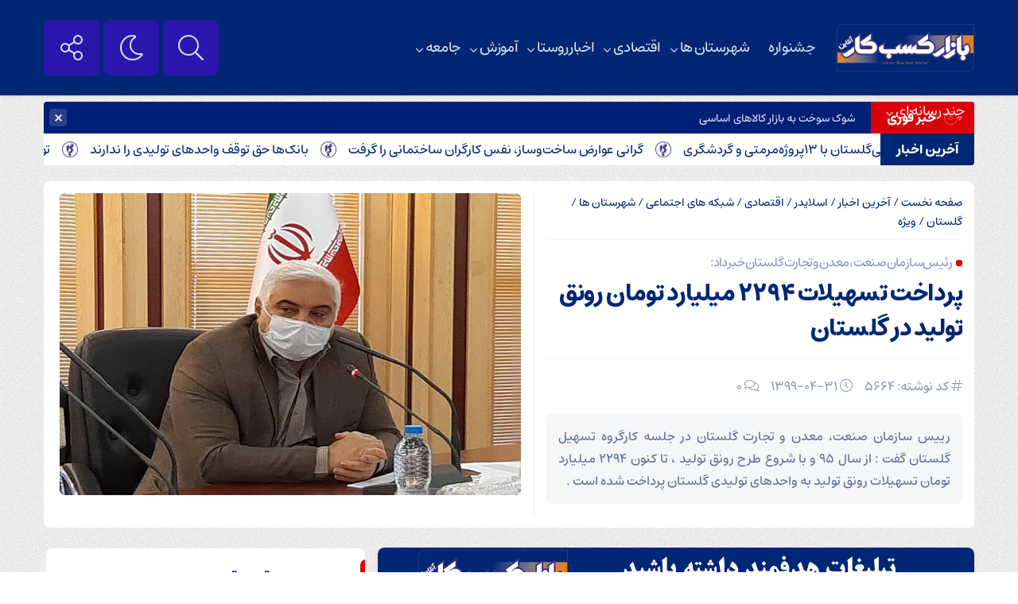

--- FILE ---
content_type: text/html; charset=UTF-8
request_url: https://bazarkasbkaronline.ir/5664/%D9%BE%D8%B1%D8%AF%D8%A7%D8%AE%D8%AA-%D8%AA%D8%B3%D9%87%DB%8C%D9%84%D8%A7%D8%AA-%DB%B2%DB%B2%DB%B9%DB%B4-%D9%85%DB%8C%D9%84%DB%8C%D8%A7%D8%B1%D8%AF-%D8%AA%D9%88%D9%85%D8%A7%D9%86-%D8%B1%D9%88%D9%86/
body_size: 27705
content:
<!DOCTYPE html>
<html dir="rtl" lang="fa-IR" dir="rtl">
<head>
    
<meta http-equiv="Content-Type" content="text/html; charset=utf-8" />
<meta http-equiv="Content-Language" content="fa">
<meta name="viewport" content="initial-scale=1.0, user-scalable=no, width=device-width">
<meta name="description" content="پایگاه خبری بازار کسب کار آنلاین"/>
<link rel="shortcut icon" href="https://BazarkasbkarOnline.ir/wp-content/uploads/2021/01/kasbokar.png" />
<link href="https://BazarkasbkarOnline.ir/wp-content/themes/ofogh/style.css" rel="stylesheet" type="text/css" />
<script type='text/javascript' src='https://BazarkasbkarOnline.ir/wp-content/themes/ofogh/js/jquery.js'></script>
<style>
body{background:url(http://BazarkasbkarOnline.ir/wp-content/themes/Aban_News/img/body.jpg);}.titlle,.tooltip:after, [data-iro]:after,.item-cop .coop,input[type="submit"],.footer,.top-nav ul ul,#navbar{background-color:#002773 !important;}
.barg svg{fill:#002773 !important;}
.tooltip-top:before,.tooltip-left::before{border-top-color:#002773 !important;}
.tooltip-right::before{border-right-color:#002773 !important;}
a.my-nav,.top-nav ul li ul li a::before,.top-nav ul li ul li a::before,.serch button[type="submit"],.serch input[type=text],.nav-container,#footer_border,.searrch,.btn-nav,.custom-switch .custom-control-label::after,
.custom-switch .custom-control-input:checked ~ .custom-control-label::after{background-color:#2A16AD !important;}
.default__button--big,.shareh a.social-share,.sett span a,a.iicon,a.i-camera,a.t-play,a.i-play,#topcontrol::before{color:#2A16AD !important;}
.tags a:hover,.tttl::before,.galleryitems .highlight,.rott::before,.navigation li a:hover,.navigation li.active a,.item-cop .coop:hover,.tiitle::before,.tiitle a:hover,.owl-dots .owl-dot.active span,#footer_border > div,input[type="submit"]:hover,.sidebar-title::before{background:#DC0008 !important;}
.barg:hover svg{fill:#DC0008 !important;}
.ite:hover a.i-play,.shareh a.social-share:hover i,a.iicon:hover,.default__button--big:hover,.sett span a:hover,.lb-nav a.lb-prev:hover, .lb-nav a.lb-next:hover,.news-thumb:hover a.i-camera,.gallery-r h2 span, .video-r .det h2 span,.video-r:hover a.i-play,.ite:hover a.t-play,.owl-prev:hover,.owl-next:hover,#topcontrol:hover::before,.sid-right .owl-nav .owl-prev:hover,.sid-right .owl-nav .owl-next:hover{color:#DC0008 !important;}
ul.widget_title li:hover a::before{background-color:#DC0008 !important;}
.jctkr-wrapper ul li a:hover,.caro .det h2:hover a,.barg .det h2:hover a,.block-b .item .det h2:hover a,.block-a .item .det h2:hover a,.head .daat li:hover a,ul.widget_slider li .det h2:hover a,#reply-title a:hover,.reply a:hover,.comment-meta a:hover,.breadcrumbs a:hover,.related_posts .item .det h2:hover a,.sidebar-box ul li a:hover,.logged-in-as a:hover,.head h1 a:hover,.headv h1 a:hover,ul.widget_img_big li .det h2:hover a,ul.widget_title li:hover a,ul.widget_img_small li .det h2:hover a,.all-post li:hover::before,.all-post li:hover i,.all-post li:hover::before, .all-post li:hover i,.list .det h2:hover a,.all-post li:hover a{color:#DC0008 !important;}
</style><meta name='robots' content='index, follow, max-image-preview:large, max-snippet:-1, max-video-preview:-1' />
    <script type="text/javascript"> var azan_plugin_url = 'https://BazarkasbkarOnline.ir/wp-content/plugins/azan//';</script>
    
	<!-- This site is optimized with the Yoast SEO plugin v26.8 - https://yoast.com/product/yoast-seo-wordpress/ -->
	<title>پرداخت تسهیلات ۲۲۹۴ میلیارد تومان رونق تولید در گلستان بازار کسب کار آنلاین</title>
	<meta name="description" content="پرداخت تسهیلات ۲۲۹۴ میلیارد تومان رونق تولید در گلستان رییس سازمان صنعت، معدن و تجارت گلستان در جلسه کارگروه تسهیل گلستان گفت : از سال 95 و با شروع طرح رونق تولید ، تا کنون 2294 میلیارد تومان تسهیلات رونق تولید به واحدهای تولیدی گلستان پرداخت شده است . آخرین اخبار" />
	<link rel="canonical" href="https://BazarkasbkarOnline.ir/5664/پرداخت-تسهیلات-۲۲۹۴-میلیارد-تومان-رون/" />
	<meta property="og:locale" content="fa_IR" />
	<meta property="og:type" content="article" />
	<meta property="og:title" content="پرداخت تسهیلات ۲۲۹۴ میلیارد تومان رونق تولید در گلستان بازار کسب کار آنلاین" />
	<meta property="og:description" content="پرداخت تسهیلات ۲۲۹۴ میلیارد تومان رونق تولید در گلستان رییس سازمان صنعت، معدن و تجارت گلستان در جلسه کارگروه تسهیل گلستان گفت : از سال 95 و با شروع طرح رونق تولید ، تا کنون 2294 میلیارد تومان تسهیلات رونق تولید به واحدهای تولیدی گلستان پرداخت شده است . آخرین اخبار" />
	<meta property="og:url" content="https://BazarkasbkarOnline.ir/5664/پرداخت-تسهیلات-۲۲۹۴-میلیارد-تومان-رون/" />
	<meta property="og:site_name" content="بازار کسب کار آنلاین" />
	<meta property="article:publisher" content="http://bazarkasbkaronline.ir" />
	<meta property="article:published_time" content="2020-07-21T08:33:27+00:00" />
	<meta property="article:modified_time" content="2020-07-21T08:40:24+00:00" />
	<meta property="og:image" content="https://BazarkasbkarOnline.ir/wp-content/uploads/2020/07/طلوعیان.jpeg" />
	<meta property="og:image:width" content="1000" />
	<meta property="og:image:height" content="750" />
	<meta property="og:image:type" content="image/jpeg" />
	<meta name="author" content="مدیر" />
	<meta name="twitter:card" content="summary_large_image" />
	<meta name="twitter:creator" content="@bazarkasbkar" />
	<meta name="twitter:site" content="@bazarkasbkar" />
	<meta name="twitter:label1" content="نوشته‌شده بدست" />
	<meta name="twitter:data1" content="مدیر" />
	<script type="application/ld+json" class="yoast-schema-graph">{"@context":"https://schema.org","@graph":[{"@type":"Article","@id":"https://BazarkasbkarOnline.ir/5664/%d9%be%d8%b1%d8%af%d8%a7%d8%ae%d8%aa-%d8%aa%d8%b3%d9%87%db%8c%d9%84%d8%a7%d8%aa-%db%b2%db%b2%db%b9%db%b4-%d9%85%db%8c%d9%84%db%8c%d8%a7%d8%b1%d8%af-%d8%aa%d9%88%d9%85%d8%a7%d9%86-%d8%b1%d9%88%d9%86/#article","isPartOf":{"@id":"https://BazarkasbkarOnline.ir/5664/%d9%be%d8%b1%d8%af%d8%a7%d8%ae%d8%aa-%d8%aa%d8%b3%d9%87%db%8c%d9%84%d8%a7%d8%aa-%db%b2%db%b2%db%b9%db%b4-%d9%85%db%8c%d9%84%db%8c%d8%a7%d8%b1%d8%af-%d8%aa%d9%88%d9%85%d8%a7%d9%86-%d8%b1%d9%88%d9%86/"},"author":{"name":"مدیر","@id":"https://BazarkasbkarOnline.ir/#/schema/person/0b2ecc64ddd31dc40253642e3aefbec2"},"headline":"پرداخت تسهیلات ۲۲۹۴ میلیارد تومان رونق تولید در گلستان","datePublished":"2020-07-21T08:33:27+00:00","dateModified":"2020-07-21T08:40:24+00:00","mainEntityOfPage":{"@id":"https://BazarkasbkarOnline.ir/5664/%d9%be%d8%b1%d8%af%d8%a7%d8%ae%d8%aa-%d8%aa%d8%b3%d9%87%db%8c%d9%84%d8%a7%d8%aa-%db%b2%db%b2%db%b9%db%b4-%d9%85%db%8c%d9%84%db%8c%d8%a7%d8%b1%d8%af-%d8%aa%d9%88%d9%85%d8%a7%d9%86-%d8%b1%d9%88%d9%86/"},"wordCount":0,"commentCount":0,"publisher":{"@id":"https://BazarkasbkarOnline.ir/#organization"},"image":{"@id":"https://BazarkasbkarOnline.ir/5664/%d9%be%d8%b1%d8%af%d8%a7%d8%ae%d8%aa-%d8%aa%d8%b3%d9%87%db%8c%d9%84%d8%a7%d8%aa-%db%b2%db%b2%db%b9%db%b4-%d9%85%db%8c%d9%84%db%8c%d8%a7%d8%b1%d8%af-%d8%aa%d9%88%d9%85%d8%a7%d9%86-%d8%b1%d9%88%d9%86/#primaryimage"},"thumbnailUrl":"https://BazarkasbkarOnline.ir/wp-content/uploads/2020/07/طلوعیان.jpeg","keywords":["پرداخت تسهیلات ۲۲۹۴ میلیارد تومان رونق تولید در گلستان"],"articleSection":["آخرین اخبار","اسلایدر","اقتصادی","شبکه های اجتماعی","شهرستان ها","گلستان","ویژه"],"inLanguage":"fa-IR","potentialAction":[{"@type":"CommentAction","name":"Comment","target":["https://BazarkasbkarOnline.ir/5664/%d9%be%d8%b1%d8%af%d8%a7%d8%ae%d8%aa-%d8%aa%d8%b3%d9%87%db%8c%d9%84%d8%a7%d8%aa-%db%b2%db%b2%db%b9%db%b4-%d9%85%db%8c%d9%84%db%8c%d8%a7%d8%b1%d8%af-%d8%aa%d9%88%d9%85%d8%a7%d9%86-%d8%b1%d9%88%d9%86/#respond"]}]},{"@type":"WebPage","@id":"https://BazarkasbkarOnline.ir/5664/%d9%be%d8%b1%d8%af%d8%a7%d8%ae%d8%aa-%d8%aa%d8%b3%d9%87%db%8c%d9%84%d8%a7%d8%aa-%db%b2%db%b2%db%b9%db%b4-%d9%85%db%8c%d9%84%db%8c%d8%a7%d8%b1%d8%af-%d8%aa%d9%88%d9%85%d8%a7%d9%86-%d8%b1%d9%88%d9%86/","url":"https://BazarkasbkarOnline.ir/5664/%d9%be%d8%b1%d8%af%d8%a7%d8%ae%d8%aa-%d8%aa%d8%b3%d9%87%db%8c%d9%84%d8%a7%d8%aa-%db%b2%db%b2%db%b9%db%b4-%d9%85%db%8c%d9%84%db%8c%d8%a7%d8%b1%d8%af-%d8%aa%d9%88%d9%85%d8%a7%d9%86-%d8%b1%d9%88%d9%86/","name":"پرداخت تسهیلات ۲۲۹۴ میلیارد تومان رونق تولید در گلستان بازار کسب کار آنلاین","isPartOf":{"@id":"https://BazarkasbkarOnline.ir/#website"},"primaryImageOfPage":{"@id":"https://BazarkasbkarOnline.ir/5664/%d9%be%d8%b1%d8%af%d8%a7%d8%ae%d8%aa-%d8%aa%d8%b3%d9%87%db%8c%d9%84%d8%a7%d8%aa-%db%b2%db%b2%db%b9%db%b4-%d9%85%db%8c%d9%84%db%8c%d8%a7%d8%b1%d8%af-%d8%aa%d9%88%d9%85%d8%a7%d9%86-%d8%b1%d9%88%d9%86/#primaryimage"},"image":{"@id":"https://BazarkasbkarOnline.ir/5664/%d9%be%d8%b1%d8%af%d8%a7%d8%ae%d8%aa-%d8%aa%d8%b3%d9%87%db%8c%d9%84%d8%a7%d8%aa-%db%b2%db%b2%db%b9%db%b4-%d9%85%db%8c%d9%84%db%8c%d8%a7%d8%b1%d8%af-%d8%aa%d9%88%d9%85%d8%a7%d9%86-%d8%b1%d9%88%d9%86/#primaryimage"},"thumbnailUrl":"https://BazarkasbkarOnline.ir/wp-content/uploads/2020/07/طلوعیان.jpeg","datePublished":"2020-07-21T08:33:27+00:00","dateModified":"2020-07-21T08:40:24+00:00","description":"پرداخت تسهیلات ۲۲۹۴ میلیارد تومان رونق تولید در گلستان رییس سازمان صنعت، معدن و تجارت گلستان در جلسه کارگروه تسهیل گلستان گفت : از سال 95 و با شروع طرح رونق تولید ، تا کنون 2294 میلیارد تومان تسهیلات رونق تولید به واحدهای تولیدی گلستان پرداخت شده است . آخرین اخبار","breadcrumb":{"@id":"https://BazarkasbkarOnline.ir/5664/%d9%be%d8%b1%d8%af%d8%a7%d8%ae%d8%aa-%d8%aa%d8%b3%d9%87%db%8c%d9%84%d8%a7%d8%aa-%db%b2%db%b2%db%b9%db%b4-%d9%85%db%8c%d9%84%db%8c%d8%a7%d8%b1%d8%af-%d8%aa%d9%88%d9%85%d8%a7%d9%86-%d8%b1%d9%88%d9%86/#breadcrumb"},"inLanguage":"fa-IR","potentialAction":[{"@type":"ReadAction","target":["https://BazarkasbkarOnline.ir/5664/%d9%be%d8%b1%d8%af%d8%a7%d8%ae%d8%aa-%d8%aa%d8%b3%d9%87%db%8c%d9%84%d8%a7%d8%aa-%db%b2%db%b2%db%b9%db%b4-%d9%85%db%8c%d9%84%db%8c%d8%a7%d8%b1%d8%af-%d8%aa%d9%88%d9%85%d8%a7%d9%86-%d8%b1%d9%88%d9%86/"]}]},{"@type":"ImageObject","inLanguage":"fa-IR","@id":"https://BazarkasbkarOnline.ir/5664/%d9%be%d8%b1%d8%af%d8%a7%d8%ae%d8%aa-%d8%aa%d8%b3%d9%87%db%8c%d9%84%d8%a7%d8%aa-%db%b2%db%b2%db%b9%db%b4-%d9%85%db%8c%d9%84%db%8c%d8%a7%d8%b1%d8%af-%d8%aa%d9%88%d9%85%d8%a7%d9%86-%d8%b1%d9%88%d9%86/#primaryimage","url":"https://BazarkasbkarOnline.ir/wp-content/uploads/2020/07/طلوعیان.jpeg","contentUrl":"https://BazarkasbkarOnline.ir/wp-content/uploads/2020/07/طلوعیان.jpeg","width":1000,"height":750,"caption":"در مصرف برق واحدهای تولیدی صرفه جویی کنند"},{"@type":"BreadcrumbList","@id":"https://BazarkasbkarOnline.ir/5664/%d9%be%d8%b1%d8%af%d8%a7%d8%ae%d8%aa-%d8%aa%d8%b3%d9%87%db%8c%d9%84%d8%a7%d8%aa-%db%b2%db%b2%db%b9%db%b4-%d9%85%db%8c%d9%84%db%8c%d8%a7%d8%b1%d8%af-%d8%aa%d9%88%d9%85%d8%a7%d9%86-%d8%b1%d9%88%d9%86/#breadcrumb","itemListElement":[{"@type":"ListItem","position":1,"name":"خانه","item":"https://BazarkasbkarOnline.ir/"},{"@type":"ListItem","position":2,"name":"پرداخت تسهیلات ۲۲۹۴ میلیارد تومان رونق تولید در گلستان"}]},{"@type":"WebSite","@id":"https://BazarkasbkarOnline.ir/#website","url":"https://BazarkasbkarOnline.ir/","name":"بازار کسب کار آنلاین","description":"پایگاه خبری بازار کسب کار آنلاین","publisher":{"@id":"https://BazarkasbkarOnline.ir/#organization"},"potentialAction":[{"@type":"SearchAction","target":{"@type":"EntryPoint","urlTemplate":"https://BazarkasbkarOnline.ir/?s={search_term_string}"},"query-input":{"@type":"PropertyValueSpecification","valueRequired":true,"valueName":"search_term_string"}}],"inLanguage":"fa-IR"},{"@type":"Organization","@id":"https://BazarkasbkarOnline.ir/#organization","name":"بازار کسب کار آنلاین","url":"https://BazarkasbkarOnline.ir/","logo":{"@type":"ImageObject","inLanguage":"fa-IR","@id":"https://BazarkasbkarOnline.ir/#/schema/logo/image/","url":"https://BazarkasbkarOnline.ir/wp-content/uploads/2022/10/PDF_LOGO_Bazar-Kasbokar_991004-5-1.png","contentUrl":"https://BazarkasbkarOnline.ir/wp-content/uploads/2022/10/PDF_LOGO_Bazar-Kasbokar_991004-5-1.png","width":1891,"height":654,"caption":"بازار کسب کار آنلاین"},"image":{"@id":"https://BazarkasbkarOnline.ir/#/schema/logo/image/"},"sameAs":["http://bazarkasbkaronline.ir","https://x.com/bazarkasbkar","http://bazarkasbkar","http://bkasbokar"]},{"@type":"Person","@id":"https://BazarkasbkarOnline.ir/#/schema/person/0b2ecc64ddd31dc40253642e3aefbec2","name":"مدیر","image":{"@type":"ImageObject","inLanguage":"fa-IR","@id":"https://BazarkasbkarOnline.ir/#/schema/person/image/","url":"https://secure.gravatar.com/avatar/4bdd5b9b93f61e3629ba03dfe2bfd3ec0b061457b9d37c386de6984dd49ddafa?s=96&d=mm&r=g","contentUrl":"https://secure.gravatar.com/avatar/4bdd5b9b93f61e3629ba03dfe2bfd3ec0b061457b9d37c386de6984dd49ddafa?s=96&d=mm&r=g","caption":"مدیر"},"url":"https://BazarkasbkarOnline.ir/author/admin/"}]}</script>
	<!-- / Yoast SEO plugin. -->


<link rel='dns-prefetch' href='//BazarkasbkarOnline.ir' />
<link rel='dns-prefetch' href='//www.googletagmanager.com' />
<script type="text/javascript" id="wpp-js" src="https://BazarkasbkarOnline.ir/wp-content/plugins/wordpress-popular-posts/assets/js/wpp.min.js?ver=7.3.6" data-sampling="0" data-sampling-rate="100" data-api-url="https://BazarkasbkarOnline.ir/wp-json/wordpress-popular-posts" data-post-id="5664" data-token="4f6ee19370" data-lang="0" data-debug="0"></script>
<link rel="alternate" type="application/rss+xml" title="بازار کسب کار آنلاین &raquo; پرداخت تسهیلات ۲۲۹۴ میلیارد تومان رونق تولید در گلستان خوراک دیدگاه‌ها" href="https://BazarkasbkarOnline.ir/5664/%d9%be%d8%b1%d8%af%d8%a7%d8%ae%d8%aa-%d8%aa%d8%b3%d9%87%db%8c%d9%84%d8%a7%d8%aa-%db%b2%db%b2%db%b9%db%b4-%d9%85%db%8c%d9%84%db%8c%d8%a7%d8%b1%d8%af-%d8%aa%d9%88%d9%85%d8%a7%d9%86-%d8%b1%d9%88%d9%86/feed/" />
<link rel="alternate" title="oEmbed (JSON)" type="application/json+oembed" href="https://BazarkasbkarOnline.ir/wp-json/oembed/1.0/embed?url=https%3A%2F%2FBazarkasbkarOnline.ir%2F5664%2F%25d9%25be%25d8%25b1%25d8%25af%25d8%25a7%25d8%25ae%25d8%25aa-%25d8%25aa%25d8%25b3%25d9%2587%25db%258c%25d9%2584%25d8%25a7%25d8%25aa-%25db%25b2%25db%25b2%25db%25b9%25db%25b4-%25d9%2585%25db%258c%25d9%2584%25db%258c%25d8%25a7%25d8%25b1%25d8%25af-%25d8%25aa%25d9%2588%25d9%2585%25d8%25a7%25d9%2586-%25d8%25b1%25d9%2588%25d9%2586%2F" />
<link rel="alternate" title="oEmbed (XML)" type="text/xml+oembed" href="https://BazarkasbkarOnline.ir/wp-json/oembed/1.0/embed?url=https%3A%2F%2FBazarkasbkarOnline.ir%2F5664%2F%25d9%25be%25d8%25b1%25d8%25af%25d8%25a7%25d8%25ae%25d8%25aa-%25d8%25aa%25d8%25b3%25d9%2587%25db%258c%25d9%2584%25d8%25a7%25d8%25aa-%25db%25b2%25db%25b2%25db%25b9%25db%25b4-%25d9%2585%25db%258c%25d9%2584%25db%258c%25d8%25a7%25d8%25b1%25d8%25af-%25d8%25aa%25d9%2588%25d9%2585%25d8%25a7%25d9%2586-%25d8%25b1%25d9%2588%25d9%2586%2F&#038;format=xml" />
<style id='wp-img-auto-sizes-contain-inline-css' type='text/css'>
img:is([sizes=auto i],[sizes^="auto," i]){contain-intrinsic-size:3000px 1500px}
/*# sourceURL=wp-img-auto-sizes-contain-inline-css */
</style>
<style id='wp-emoji-styles-inline-css' type='text/css'>

	img.wp-smiley, img.emoji {
		display: inline !important;
		border: none !important;
		box-shadow: none !important;
		height: 1em !important;
		width: 1em !important;
		margin: 0 0.07em !important;
		vertical-align: -0.1em !important;
		background: none !important;
		padding: 0 !important;
	}
/*# sourceURL=wp-emoji-styles-inline-css */
</style>
<style id='wp-block-library-inline-css' type='text/css'>
:root{--wp-block-synced-color:#7a00df;--wp-block-synced-color--rgb:122,0,223;--wp-bound-block-color:var(--wp-block-synced-color);--wp-editor-canvas-background:#ddd;--wp-admin-theme-color:#007cba;--wp-admin-theme-color--rgb:0,124,186;--wp-admin-theme-color-darker-10:#006ba1;--wp-admin-theme-color-darker-10--rgb:0,107,160.5;--wp-admin-theme-color-darker-20:#005a87;--wp-admin-theme-color-darker-20--rgb:0,90,135;--wp-admin-border-width-focus:2px}@media (min-resolution:192dpi){:root{--wp-admin-border-width-focus:1.5px}}.wp-element-button{cursor:pointer}:root .has-very-light-gray-background-color{background-color:#eee}:root .has-very-dark-gray-background-color{background-color:#313131}:root .has-very-light-gray-color{color:#eee}:root .has-very-dark-gray-color{color:#313131}:root .has-vivid-green-cyan-to-vivid-cyan-blue-gradient-background{background:linear-gradient(135deg,#00d084,#0693e3)}:root .has-purple-crush-gradient-background{background:linear-gradient(135deg,#34e2e4,#4721fb 50%,#ab1dfe)}:root .has-hazy-dawn-gradient-background{background:linear-gradient(135deg,#faaca8,#dad0ec)}:root .has-subdued-olive-gradient-background{background:linear-gradient(135deg,#fafae1,#67a671)}:root .has-atomic-cream-gradient-background{background:linear-gradient(135deg,#fdd79a,#004a59)}:root .has-nightshade-gradient-background{background:linear-gradient(135deg,#330968,#31cdcf)}:root .has-midnight-gradient-background{background:linear-gradient(135deg,#020381,#2874fc)}:root{--wp--preset--font-size--normal:16px;--wp--preset--font-size--huge:42px}.has-regular-font-size{font-size:1em}.has-larger-font-size{font-size:2.625em}.has-normal-font-size{font-size:var(--wp--preset--font-size--normal)}.has-huge-font-size{font-size:var(--wp--preset--font-size--huge)}.has-text-align-center{text-align:center}.has-text-align-left{text-align:left}.has-text-align-right{text-align:right}.has-fit-text{white-space:nowrap!important}#end-resizable-editor-section{display:none}.aligncenter{clear:both}.items-justified-left{justify-content:flex-start}.items-justified-center{justify-content:center}.items-justified-right{justify-content:flex-end}.items-justified-space-between{justify-content:space-between}.screen-reader-text{border:0;clip-path:inset(50%);height:1px;margin:-1px;overflow:hidden;padding:0;position:absolute;width:1px;word-wrap:normal!important}.screen-reader-text:focus{background-color:#ddd;clip-path:none;color:#444;display:block;font-size:1em;height:auto;left:5px;line-height:normal;padding:15px 23px 14px;text-decoration:none;top:5px;width:auto;z-index:100000}html :where(.has-border-color){border-style:solid}html :where([style*=border-top-color]){border-top-style:solid}html :where([style*=border-right-color]){border-right-style:solid}html :where([style*=border-bottom-color]){border-bottom-style:solid}html :where([style*=border-left-color]){border-left-style:solid}html :where([style*=border-width]){border-style:solid}html :where([style*=border-top-width]){border-top-style:solid}html :where([style*=border-right-width]){border-right-style:solid}html :where([style*=border-bottom-width]){border-bottom-style:solid}html :where([style*=border-left-width]){border-left-style:solid}html :where(img[class*=wp-image-]){height:auto;max-width:100%}:where(figure){margin:0 0 1em}html :where(.is-position-sticky){--wp-admin--admin-bar--position-offset:var(--wp-admin--admin-bar--height,0px)}@media screen and (max-width:600px){html :where(.is-position-sticky){--wp-admin--admin-bar--position-offset:0px}}
/*wp_block_styles_on_demand_placeholder:6980d34bbe9f9*/
/*# sourceURL=wp-block-library-inline-css */
</style>
<style id='classic-theme-styles-inline-css' type='text/css'>
/*! This file is auto-generated */
.wp-block-button__link{color:#fff;background-color:#32373c;border-radius:9999px;box-shadow:none;text-decoration:none;padding:calc(.667em + 2px) calc(1.333em + 2px);font-size:1.125em}.wp-block-file__button{background:#32373c;color:#fff;text-decoration:none}
/*# sourceURL=/wp-includes/css/classic-themes.min.css */
</style>
<link rel='stylesheet' id='dashicons-css' href='https://BazarkasbkarOnline.ir/wp-includes/css/dashicons.min.css?ver=6.9' type='text/css' media='all' />
<link rel='stylesheet' id='everest-forms-general-rtl-css' href='https://BazarkasbkarOnline.ir/wp-content/plugins/everest-forms/assets/css/everest-forms-rtl.css?ver=3.4.2.1' type='text/css' media='all' />
<link rel='stylesheet' id='jquery-intl-tel-input-css' href='https://BazarkasbkarOnline.ir/wp-content/plugins/everest-forms/assets/css/intlTelInput.css?ver=3.4.2.1' type='text/css' media='all' />
<link rel='stylesheet' id='wordpress-popular-posts-css-css' href='https://BazarkasbkarOnline.ir/wp-content/plugins/wordpress-popular-posts/assets/css/wpp.css?ver=7.3.6' type='text/css' media='all' />
<link rel='stylesheet' id='recent-posts-widget-with-thumbnails-public-style-css' href='https://BazarkasbkarOnline.ir/wp-content/plugins/recent-posts-widget-with-thumbnails/public.css?ver=7.1.1' type='text/css' media='all' />
<link rel="https://api.w.org/" href="https://BazarkasbkarOnline.ir/wp-json/" /><link rel="alternate" title="JSON" type="application/json" href="https://BazarkasbkarOnline.ir/wp-json/wp/v2/posts/5664" /><link rel="EditURI" type="application/rsd+xml" title="RSD" href="https://BazarkasbkarOnline.ir/xmlrpc.php?rsd" />
<meta name="generator" content="WordPress 6.9" />
<meta name="generator" content="Everest Forms 3.4.2.1" />
<link rel='shortlink' href='https://BazarkasbkarOnline.ir/?p=5664' />
<meta name="generator" content="Redux 4.5.10" /><meta name="generator" content="Site Kit by Google 1.171.0" /><script type="text/javascript">
	now = new Date();
	var head = document.getElementsByTagName('head')[0];
	var script = document.createElement('script');
	script.async = true;
	script.type = 'text/javascript';
	var script_address = 'https://cdn.yektanet.com/template/bnrs/yn_bnr.min.js';
	script.src = script_address + '?v=' + now.getFullYear().toString() + '0' + now.getMonth() + '0' + now.getDate() + '0' + now.getHours();
	head.appendChild(script);
</script>
            <style id="wpp-loading-animation-styles">@-webkit-keyframes bgslide{from{background-position-x:0}to{background-position-x:-200%}}@keyframes bgslide{from{background-position-x:0}to{background-position-x:-200%}}.wpp-widget-block-placeholder,.wpp-shortcode-placeholder{margin:0 auto;width:60px;height:3px;background:#dd3737;background:linear-gradient(90deg,#dd3737 0%,#571313 10%,#dd3737 100%);background-size:200% auto;border-radius:3px;-webkit-animation:bgslide 1s infinite linear;animation:bgslide 1s infinite linear}</style>
            <link rel="icon" href="https://BazarkasbkarOnline.ir/wp-content/uploads/2023/12/cropped-PDF_LOGO_Bazar-Kasbokar_991004-2-32x32.png" sizes="32x32" />
<link rel="icon" href="https://BazarkasbkarOnline.ir/wp-content/uploads/2023/12/cropped-PDF_LOGO_Bazar-Kasbokar_991004-2-192x192.png" sizes="192x192" />
<link rel="apple-touch-icon" href="https://BazarkasbkarOnline.ir/wp-content/uploads/2023/12/cropped-PDF_LOGO_Bazar-Kasbokar_991004-2-180x180.png" />
<meta name="msapplication-TileImage" content="https://BazarkasbkarOnline.ir/wp-content/uploads/2023/12/cropped-PDF_LOGO_Bazar-Kasbokar_991004-2-270x270.png" />
		<style type="text/css" id="wp-custom-css">
			.comment-form input,
.comment-form textarea {
  color: #000 !important; /* رنگ مشکی */
  background-color: #fff !important; /* پس‌زمینه سفید، اختیاری */
}		</style>
		 
</head>						
 <body>
<header id="navbar" style="position:fixed;height:auto;">
<div class="container">	
<div class="ar_topbar">
<div class="nav_right">
<div class="site-logo">
<a href="https://BazarkasbkarOnline.ir">
<img src="https://BazarkasbkarOnline.ir/wp-content/uploads/2023/12/PDF_LOGO_Bazar-Kasbokar_991004-5-1-e1702536859758.png" alt="بازار کسب کار آنلاین">
</a>
</div>
<div class="top-nav"><div class="menu-%d8%a7%d8%b5%d9%84%db%8c-container"><ul id="menu-%d8%a7%d8%b5%d9%84%db%8c" class="menu"><li id="menu-item-4958" class="menu-item menu-item-type-custom menu-item-object-custom menu-item-4958"><a href="https://belamaneh.ir/">جشنواره</a></li>
<li id="menu-item-5271" class="menu-item menu-item-type-taxonomy menu-item-object-category current-post-ancestor current-menu-parent current-post-parent menu-item-has-children menu-item-5271"><a href="https://BazarkasbkarOnline.ir/category/news/%d8%b4%d9%87%d8%b1%d8%b3%d8%aa%d8%a7%d9%86-%d9%87%d8%a7/">شهرستان ها</a>
<ul class="sub-menu">
	<li id="menu-item-6031" class="menu-item menu-item-type-taxonomy menu-item-object-category menu-item-6031"><a href="https://BazarkasbkarOnline.ir/category/news/%d8%b4%d9%87%d8%b1%d8%b3%d8%aa%d8%a7%d9%86-%d9%87%d8%a7/%da%af%d8%b1%da%af%d8%a7%d9%86/">گرگان</a></li>
	<li id="menu-item-6029" class="menu-item menu-item-type-taxonomy menu-item-object-category menu-item-6029"><a href="https://BazarkasbkarOnline.ir/category/news/%d8%b4%d9%87%d8%b1%d8%b3%d8%aa%d8%a7%d9%86-%d9%87%d8%a7/%da%af%d9%86%d8%a8%d8%af-%da%a9%d8%a7%d9%88%d9%88%d8%b3/">گنبد کاووس</a></li>
	<li id="menu-item-6030" class="menu-item menu-item-type-taxonomy menu-item-object-category menu-item-6030"><a href="https://BazarkasbkarOnline.ir/category/news/%d8%b4%d9%87%d8%b1%d8%b3%d8%aa%d8%a7%d9%86-%d9%87%d8%a7/%d8%b9%d9%84%db%8c-%d8%a2%d8%a8%d8%a7%d8%af%da%a9%d8%aa%d9%88%d9%84/">علی آبادکتول</a></li>
	<li id="menu-item-6032" class="menu-item menu-item-type-taxonomy menu-item-object-category menu-item-6032"><a href="https://BazarkasbkarOnline.ir/category/news/%d8%b4%d9%87%d8%b1%d8%b3%d8%aa%d8%a7%d9%86-%d9%87%d8%a7/%d8%a2%d8%b2%d8%a7%d8%af%d8%b4%d9%87%d8%b1/">آزادشهر</a></li>
	<li id="menu-item-6037" class="menu-item menu-item-type-taxonomy menu-item-object-category menu-item-6037"><a href="https://BazarkasbkarOnline.ir/category/news/%d8%b4%d9%87%d8%b1%d8%b3%d8%aa%d8%a7%d9%86-%d9%87%d8%a7/%d8%a7%d9%86%d8%a8%d8%a7%d8%b1-%d8%a2%d9%84%d9%88%d9%85/">آق قلا</a></li>
	<li id="menu-item-6045" class="menu-item menu-item-type-taxonomy menu-item-object-category menu-item-6045"><a href="https://BazarkasbkarOnline.ir/category/news/%d8%b4%d9%87%d8%b1%d8%b3%d8%aa%d8%a7%d9%86-%d9%87%d8%a7/%da%af%d9%85%db%8c%d8%b4%d8%a7%d9%86/">گمیشان</a></li>
	<li id="menu-item-6038" class="menu-item menu-item-type-taxonomy menu-item-object-category menu-item-6038"><a href="https://BazarkasbkarOnline.ir/category/news/%d8%b4%d9%87%d8%b1%d8%b3%d8%aa%d8%a7%d9%86-%d9%87%d8%a7/%d9%86%da%af%db%8c%d9%86-%d8%b4%d9%87%d8%b1/">بندرترکمن</a></li>
	<li id="menu-item-6034" class="menu-item menu-item-type-taxonomy menu-item-object-category menu-item-6034"><a href="https://BazarkasbkarOnline.ir/category/news/%d8%b4%d9%87%d8%b1%d8%b3%d8%aa%d8%a7%d9%86-%d9%87%d8%a7/%da%a9%d8%b1%d8%af%da%a9%d9%88%db%8c/">کردکوی</a></li>
	<li id="menu-item-6039" class="menu-item menu-item-type-taxonomy menu-item-object-category menu-item-6039"><a href="https://BazarkasbkarOnline.ir/category/news/%d8%b4%d9%87%d8%b1%d8%b3%d8%aa%d8%a7%d9%86-%d9%87%d8%a7/%d8%a8%d9%86%d8%af%d8%b1%da%af%d8%b2/">بندرگز</a></li>
	<li id="menu-item-5272" class="menu-item menu-item-type-taxonomy menu-item-object-category menu-item-5272"><a href="https://BazarkasbkarOnline.ir/category/news/%d8%b4%d9%87%d8%b1%d8%b3%d8%aa%d8%a7%d9%86-%d9%87%d8%a7/%d8%b1%d8%a7%d9%85%db%8c%d8%a7%d9%86/">رامیان</a></li>
	<li id="menu-item-6021" class="menu-item menu-item-type-taxonomy menu-item-object-category menu-item-6021"><a href="https://BazarkasbkarOnline.ir/category/news/%d8%b4%d9%87%d8%b1%d8%b3%d8%aa%d8%a7%d9%86-%d9%87%d8%a7/%d8%b3%d8%b1%d8%ae%d9%86%da%a9%d9%84%d8%a7%d8%aa%d9%87/">سرخنکلاته</a></li>
	<li id="menu-item-6033" class="menu-item menu-item-type-taxonomy menu-item-object-category menu-item-6033"><a href="https://BazarkasbkarOnline.ir/category/news/%d8%b4%d9%87%d8%b1%d8%b3%d8%aa%d8%a7%d9%86-%d9%87%d8%a7/%d9%85%db%8c%d9%86%d9%88%d8%af%d8%b4%d8%aa/">مینودشت</a></li>
	<li id="menu-item-6042" class="menu-item menu-item-type-taxonomy menu-item-object-category menu-item-6042"><a href="https://BazarkasbkarOnline.ir/category/news/%d8%b4%d9%87%d8%b1%d8%b3%d8%aa%d8%a7%d9%86-%d9%87%d8%a7/%da%a9%d9%84%d8%a7%d9%84%d9%87/">کلاله</a></li>
	<li id="menu-item-6043" class="menu-item menu-item-type-taxonomy menu-item-object-category menu-item-6043"><a href="https://BazarkasbkarOnline.ir/category/news/%d8%b4%d9%87%d8%b1%d8%b3%d8%aa%d8%a7%d9%86-%d9%87%d8%a7/%da%af%d8%a7%d9%84%db%8c%da%a9%d8%b4/">گالیکش</a></li>
	<li id="menu-item-6041" class="menu-item menu-item-type-taxonomy menu-item-object-category menu-item-6041"><a href="https://BazarkasbkarOnline.ir/category/news/%d8%b4%d9%87%d8%b1%d8%b3%d8%aa%d8%a7%d9%86-%d9%87%d8%a7/%d8%ae%d8%a7%d9%86-%d8%a8%d8%a8%db%8c%d9%86/">خان ببین</a></li>
	<li id="menu-item-6044" class="menu-item menu-item-type-taxonomy menu-item-object-category menu-item-6044"><a href="https://BazarkasbkarOnline.ir/category/news/%d8%b4%d9%87%d8%b1%d8%b3%d8%aa%d8%a7%d9%86-%d9%87%d8%a7/%d9%85%d8%b1%d8%a7%d9%88%d9%87-%d8%aa%d9%be%d9%87/">مراوه تپه</a></li>
	<li id="menu-item-6046" class="menu-item menu-item-type-taxonomy menu-item-object-category menu-item-6046"><a href="https://BazarkasbkarOnline.ir/category/news/%d8%b4%d9%87%d8%b1%d8%b3%d8%aa%d8%a7%d9%86-%d9%87%d8%a7/%d8%ac%d9%84%db%8c%d9%86/">جلین</a></li>
	<li id="menu-item-6047" class="menu-item menu-item-type-taxonomy menu-item-object-category menu-item-6047"><a href="https://BazarkasbkarOnline.ir/category/news/%d8%b4%d9%87%d8%b1%d8%b3%d8%aa%d8%a7%d9%86-%d9%87%d8%a7/%d8%af%d9%84%d9%86%d8%af/">دلند</a></li>
	<li id="menu-item-6050" class="menu-item menu-item-type-taxonomy menu-item-object-category current-post-ancestor current-menu-parent current-post-parent menu-item-6050"><a href="https://BazarkasbkarOnline.ir/category/news/%d8%b4%d9%87%d8%b1%d8%b3%d8%aa%d8%a7%d9%86-%d9%87%d8%a7/golestan/">گلستان</a></li>
	<li id="menu-item-6051" class="menu-item menu-item-type-taxonomy menu-item-object-category menu-item-6051"><a href="https://BazarkasbkarOnline.ir/category/news/%d8%b4%d9%87%d8%b1%d8%b3%d8%aa%d8%a7%d9%86-%d9%87%d8%a7/%d9%86%d9%88%d8%af%d9%87-%d8%ae%d8%a7%d9%86%d8%af%d9%88%d8%b2/">نوده خاندوز</a></li>
	<li id="menu-item-6052" class="menu-item menu-item-type-taxonomy menu-item-object-category menu-item-6052"><a href="https://BazarkasbkarOnline.ir/category/news/%d8%b4%d9%87%d8%b1%d8%b3%d8%aa%d8%a7%d9%86-%d9%87%d8%a7/%d9%82%d8%b1%d9%82/">قرق</a></li>
	<li id="menu-item-6349" class="menu-item menu-item-type-taxonomy menu-item-object-category menu-item-6349"><a href="https://BazarkasbkarOnline.ir/category/news/%d8%b4%d9%87%d8%b1%d8%b3%d8%aa%d8%a7%d9%86-%d9%87%d8%a7/%d9%86%d9%88%da%a9%d9%86%d8%af%d9%87/">نوکنده</a></li>
	<li id="menu-item-5273" class="menu-item menu-item-type-taxonomy menu-item-object-category current-post-ancestor current-menu-parent current-post-parent menu-item-5273"><a href="https://BazarkasbkarOnline.ir/category/news/%d8%b4%d9%87%d8%b1%d8%b3%d8%aa%d8%a7%d9%86-%d9%87%d8%a7/golestan/">گلستان</a></li>
</ul>
</li>
<li id="menu-item-19431" class="menu-item menu-item-type-taxonomy menu-item-object-category current-post-ancestor current-menu-parent current-post-parent menu-item-has-children menu-item-19431"><a href="https://BazarkasbkarOnline.ir/category/news/%d8%a7%d9%82%d8%aa%d8%b5%d8%a7%d8%af%db%8c/">اقتصادی</a>
<ul class="sub-menu">
	<li id="menu-item-19433" class="menu-item menu-item-type-taxonomy menu-item-object-category menu-item-19433"><a href="https://BazarkasbkarOnline.ir/category/news/%d8%a7%d9%82%d8%aa%d8%b5%d8%a7%d8%af%db%8c/%d8%a8%d8%a7%d8%b2%d8%a7%d8%b1/">بازار</a></li>
	<li id="menu-item-19434" class="menu-item menu-item-type-taxonomy menu-item-object-category menu-item-19434"><a href="https://BazarkasbkarOnline.ir/category/news/%d8%a7%d9%82%d8%aa%d8%b5%d8%a7%d8%af%db%8c/%d8%a8%d8%a7%d8%b2%d8%b1%da%af%d8%a7%d9%86%db%8c/">بازرگانی</a></li>
	<li id="menu-item-19435" class="menu-item menu-item-type-taxonomy menu-item-object-category menu-item-19435"><a href="https://BazarkasbkarOnline.ir/category/news/%d8%a7%d9%82%d8%aa%d8%b5%d8%a7%d8%af%db%8c/%d8%a8%d9%88%d8%b1%d8%b3-%d8%a7%d9%82%d8%aa%d8%b5%d8%a7%d8%af%db%8c/">بورس</a></li>
	<li id="menu-item-19436" class="menu-item menu-item-type-taxonomy menu-item-object-category menu-item-19436"><a href="https://BazarkasbkarOnline.ir/category/news/%d8%a7%d9%82%d8%aa%d8%b5%d8%a7%d8%af%db%8c/%d8%a8%db%8c%d9%85%d9%87-%d9%88-%d8%a8%d8%a7%d9%86%da%a9/">بیمه و بانک</a></li>
	<li id="menu-item-19437" class="menu-item menu-item-type-taxonomy menu-item-object-category menu-item-19437"><a href="https://BazarkasbkarOnline.ir/category/news/%d8%a7%d9%82%d8%aa%d8%b5%d8%a7%d8%af%db%8c/%d8%b1%d8%a7%d9%87-%d9%88-%d9%85%d8%b3%da%a9%d9%86/">راه و مسکن</a></li>
	<li id="menu-item-19438" class="menu-item menu-item-type-taxonomy menu-item-object-category menu-item-19438"><a href="https://BazarkasbkarOnline.ir/category/news/%d8%a7%d9%82%d8%aa%d8%b5%d8%a7%d8%af%db%8c/%d8%b3%d8%b1%d9%85%d8%a7%db%8c%d9%87/">سرمایه</a></li>
</ul>
</li>
<li id="menu-item-6025" class="menu-item menu-item-type-taxonomy menu-item-object-category menu-item-has-children menu-item-6025"><a href="https://BazarkasbkarOnline.ir/category/%d8%a7%d8%ae%d8%a8%d8%a7%d8%b1-%d8%b1%d9%88%d8%b3%d8%aa%d8%a7/">اخبار روستا</a>
<ul class="sub-menu">
	<li id="menu-item-19454" class="menu-item menu-item-type-taxonomy menu-item-object-category menu-item-19454"><a href="https://BazarkasbkarOnline.ir/category/%da%a9%d8%b4%d8%a7%d9%88%d8%b1%d8%b2%db%8c-%d9%88-%d8%af%d8%a7%d9%85%d9%be%d8%b1%d9%88%d8%b1%db%8c/">کشاورزی و دامپروری</a></li>
	<li id="menu-item-19455" class="menu-item menu-item-type-taxonomy menu-item-object-category menu-item-19455"><a href="https://BazarkasbkarOnline.ir/category/%d8%a7%d8%ae%d8%a8%d8%a7%d8%b1-%d8%b1%d9%88%d8%b3%d8%aa%d8%a7/%d8%b9%d8%b4%d8%a7%db%8c%d8%b1/">عشایر</a></li>
	<li id="menu-item-6026" class="menu-item menu-item-type-taxonomy menu-item-object-category menu-item-6026"><a href="https://BazarkasbkarOnline.ir/category/%d8%a8%d9%88%d9%85-%da%af%d8%b1%d8%af%db%8c-%d9%88-%da%af%d8%b1%d8%af%d8%b4%da%af%d8%b1%db%8c/">بوم گردی و گردشگری</a></li>
</ul>
</li>
<li id="menu-item-19440" class="menu-item menu-item-type-taxonomy menu-item-object-category menu-item-has-children menu-item-19440"><a href="https://BazarkasbkarOnline.ir/category/%d8%a2%d9%85%d9%88%d8%b2%d8%b4/">آموزش</a>
<ul class="sub-menu">
	<li id="menu-item-6028" class="menu-item menu-item-type-taxonomy menu-item-object-category menu-item-6028"><a href="https://BazarkasbkarOnline.ir/category/%da%a9%d8%a7%d8%b1%d8%a2%d9%81%d8%b1%db%8c%d9%86%db%8c/">کارآفرینی</a></li>
	<li id="menu-item-19441" class="menu-item menu-item-type-taxonomy menu-item-object-category menu-item-19441"><a href="https://BazarkasbkarOnline.ir/category/%d8%a2%d9%85%d9%88%d8%b2%d8%b4/%d8%a2%d8%b4%d9%be%d8%b2%db%8c/">آشپزی</a></li>
	<li id="menu-item-19442" class="menu-item menu-item-type-taxonomy menu-item-object-category menu-item-19442"><a href="https://BazarkasbkarOnline.ir/category/%d8%a2%d9%85%d9%88%d8%b2%d8%b4/%d8%a8%d9%88%d8%b1%d8%b3/">بورس</a></li>
	<li id="menu-item-19443" class="menu-item menu-item-type-taxonomy menu-item-object-category menu-item-19443"><a href="https://BazarkasbkarOnline.ir/category/%d8%a2%d9%85%d9%88%d8%b2%d8%b4/%d8%ae%d8%a7%d9%86%d9%88%d8%a7%d8%af%d9%87/">خانواده</a></li>
	<li id="menu-item-19444" class="menu-item menu-item-type-taxonomy menu-item-object-category menu-item-19444"><a href="https://BazarkasbkarOnline.ir/category/%d8%a2%d9%85%d9%88%d8%b2%d8%b4/%d8%b2%d9%86%d8%af%da%af%db%8c/">زندگی</a></li>
	<li id="menu-item-19445" class="menu-item menu-item-type-taxonomy menu-item-object-category menu-item-19445"><a href="https://BazarkasbkarOnline.ir/category/%d8%a2%d9%85%d9%88%d8%b2%d8%b4/%d8%b3%d9%84%d8%a7%d9%85%d8%aa/">سلامت</a></li>
	<li id="menu-item-19456" class="menu-item menu-item-type-taxonomy menu-item-object-category menu-item-19456"><a href="https://BazarkasbkarOnline.ir/category/%d8%a2%d9%85%d9%88%d8%b2%d8%b4/%d9%81%d9%86%d8%a7%d9%88%d8%b1%db%8c/">فناوری</a></li>
	<li id="menu-item-19457" class="menu-item menu-item-type-taxonomy menu-item-object-category menu-item-19457"><a href="https://BazarkasbkarOnline.ir/category/%d8%a2%d9%85%d9%88%d8%b2%d8%b4/%da%a9%d8%b3%d8%a8-%d9%88-%da%a9%d8%a7%d8%b1/">کسب و کار</a></li>
</ul>
</li>
<li id="menu-item-4956" class="menu-item menu-item-type-taxonomy menu-item-object-category menu-item-has-children menu-item-4956"><a href="https://BazarkasbkarOnline.ir/category/%d8%a8%db%8c%d9%86-%d8%a7%d9%84%d9%85%d9%84%d9%84/">جامعه</a>
<ul class="sub-menu">
	<li id="menu-item-53377" class="menu-item menu-item-type-taxonomy menu-item-object-category menu-item-53377"><a href="https://BazarkasbkarOnline.ir/category/%d8%af%d9%88%d9%85%db%8c%d9%86-%d8%ac%d8%b4%d9%86%d9%88%d8%a7%d8%b1%d9%87-%d9%85%d9%84%db%8c-%d8%b1%d8%b3%d8%a7%d9%86%d9%87%d8%a7%db%8c-%d9%be%db%8c%d8%b4%da%af%db%8c%d8%b1%db%8c-%d8%a7%d8%b2/">دومین جشنواره ملی رسانه‌ای پیشگیری از آسیب‌های اجتماعی</a></li>
	<li id="menu-item-19432" class="menu-item menu-item-type-taxonomy menu-item-object-category menu-item-19432"><a href="https://BazarkasbkarOnline.ir/category/news/%d8%a7%d9%82%d8%aa%d8%b5%d8%a7%d8%af%db%8c/%d8%a7%d8%b1%d8%aa%d8%a8%d8%a7%d8%b7%d8%a7%d8%aa/">ارتباطات</a></li>
	<li id="menu-item-4952" class="menu-item menu-item-type-taxonomy menu-item-object-category menu-item-4952"><a href="https://BazarkasbkarOnline.ir/category/news/%d8%a7%d8%ac%d8%aa%d9%85%d8%a7%d8%b9%db%8c/">اجتماعی</a></li>
	<li id="menu-item-4953" class="menu-item menu-item-type-taxonomy menu-item-object-category menu-item-4953"><a href="https://BazarkasbkarOnline.ir/category/news/%d9%81%d8%b1%d9%87%d9%86%da%af%db%8c/">فرهنگی</a></li>
	<li id="menu-item-10680" class="menu-item menu-item-type-taxonomy menu-item-object-category menu-item-10680"><a href="https://BazarkasbkarOnline.ir/category/news/%d8%b3%db%8c%d8%a7%d8%b3%db%8c/">سیاسی</a></li>
	<li id="menu-item-4955" class="menu-item menu-item-type-taxonomy menu-item-object-category menu-item-4955"><a href="https://BazarkasbkarOnline.ir/category/news/%d9%88%d8%b1%d8%b2%d8%b4%db%8c/">ورزشی</a></li>
</ul>
</li>
<li id="menu-item-50419" class="menu-item menu-item-type-post_type menu-item-object-page menu-item-has-children menu-item-50419"><a href="https://BazarkasbkarOnline.ir/%da%86%d9%86%d8%af-%d8%b1%d8%b3%d8%a7%d9%86%d9%87-%d8%a7%db%8c/">چند رسانه ای</a>
<ul class="sub-menu">
	<li id="menu-item-50420" class="menu-item menu-item-type-post_type_archive menu-item-object-video menu-item-50420"><a href="https://BazarkasbkarOnline.ir/video/">فیلم</a></li>
	<li id="menu-item-51628" class="menu-item menu-item-type-custom menu-item-object-custom menu-item-51628"><a href="https://bazarkasbkaronline.ir/gallery/">عکس</a></li>
</ul>
</li>
</ul></div></div>
</div>
<div class="nav_left"> 
<button class="btn-nav"></button>
<div class="custom-control custom-switch">
<input type="checkbox" class="custom-control-input" id="darkSwitch">
<label class="custom-control-label" for="darkSwitch"></label>
</div>

<a class="my-nav" onclick="openNav()"></a>

<div class='searrch'>
<span class='toggle'></span>
<div class='searrchContent'>
<div class="serch">
<form method="get" action="https://BazarkasbkarOnline.ir">
<input  name="s" placeholder="جستجو..." type="text">
<button type='submit'><i class="fa fa-search" aria-hidden="true"></i></button>
</form>
</div></div></div>
<script>
    $('.toggle').on('click', function() {
	$('.searrch').toggleClass('active');
});
</script>
</div>
</div>
</div>		
</header>

<div id="myNav" class="overlay">
<a href="javascript:void(0)" class="closebtn" onclick="closeNav()">&times;</a>
<div class="overlay-content">
<div class="serch">
<form method="get" action="https://BazarkasbkarOnline.ir">
<input  name="s" placeholder="جستجو..." type="text">
</form>
</div> 
<div id="mobile-nav">
<div class="menu-%d8%a7%d8%b5%d9%84%db%8c-container"><ul id="menu-%d8%a7%d8%b5%d9%84%db%8c-1" class="menu"><li class="menu-item menu-item-type-custom menu-item-object-custom menu-item-4958"><a href="https://belamaneh.ir/">جشنواره</a></li>
<li class="menu-item menu-item-type-taxonomy menu-item-object-category current-post-ancestor current-menu-parent current-post-parent menu-item-has-children menu-item-5271"><a href="https://BazarkasbkarOnline.ir/category/news/%d8%b4%d9%87%d8%b1%d8%b3%d8%aa%d8%a7%d9%86-%d9%87%d8%a7/">شهرستان ها</a>
<ul class="sub-menu">
	<li class="menu-item menu-item-type-taxonomy menu-item-object-category menu-item-6031"><a href="https://BazarkasbkarOnline.ir/category/news/%d8%b4%d9%87%d8%b1%d8%b3%d8%aa%d8%a7%d9%86-%d9%87%d8%a7/%da%af%d8%b1%da%af%d8%a7%d9%86/">گرگان</a></li>
	<li class="menu-item menu-item-type-taxonomy menu-item-object-category menu-item-6029"><a href="https://BazarkasbkarOnline.ir/category/news/%d8%b4%d9%87%d8%b1%d8%b3%d8%aa%d8%a7%d9%86-%d9%87%d8%a7/%da%af%d9%86%d8%a8%d8%af-%da%a9%d8%a7%d9%88%d9%88%d8%b3/">گنبد کاووس</a></li>
	<li class="menu-item menu-item-type-taxonomy menu-item-object-category menu-item-6030"><a href="https://BazarkasbkarOnline.ir/category/news/%d8%b4%d9%87%d8%b1%d8%b3%d8%aa%d8%a7%d9%86-%d9%87%d8%a7/%d8%b9%d9%84%db%8c-%d8%a2%d8%a8%d8%a7%d8%af%da%a9%d8%aa%d9%88%d9%84/">علی آبادکتول</a></li>
	<li class="menu-item menu-item-type-taxonomy menu-item-object-category menu-item-6032"><a href="https://BazarkasbkarOnline.ir/category/news/%d8%b4%d9%87%d8%b1%d8%b3%d8%aa%d8%a7%d9%86-%d9%87%d8%a7/%d8%a2%d8%b2%d8%a7%d8%af%d8%b4%d9%87%d8%b1/">آزادشهر</a></li>
	<li class="menu-item menu-item-type-taxonomy menu-item-object-category menu-item-6037"><a href="https://BazarkasbkarOnline.ir/category/news/%d8%b4%d9%87%d8%b1%d8%b3%d8%aa%d8%a7%d9%86-%d9%87%d8%a7/%d8%a7%d9%86%d8%a8%d8%a7%d8%b1-%d8%a2%d9%84%d9%88%d9%85/">آق قلا</a></li>
	<li class="menu-item menu-item-type-taxonomy menu-item-object-category menu-item-6045"><a href="https://BazarkasbkarOnline.ir/category/news/%d8%b4%d9%87%d8%b1%d8%b3%d8%aa%d8%a7%d9%86-%d9%87%d8%a7/%da%af%d9%85%db%8c%d8%b4%d8%a7%d9%86/">گمیشان</a></li>
	<li class="menu-item menu-item-type-taxonomy menu-item-object-category menu-item-6038"><a href="https://BazarkasbkarOnline.ir/category/news/%d8%b4%d9%87%d8%b1%d8%b3%d8%aa%d8%a7%d9%86-%d9%87%d8%a7/%d9%86%da%af%db%8c%d9%86-%d8%b4%d9%87%d8%b1/">بندرترکمن</a></li>
	<li class="menu-item menu-item-type-taxonomy menu-item-object-category menu-item-6034"><a href="https://BazarkasbkarOnline.ir/category/news/%d8%b4%d9%87%d8%b1%d8%b3%d8%aa%d8%a7%d9%86-%d9%87%d8%a7/%da%a9%d8%b1%d8%af%da%a9%d9%88%db%8c/">کردکوی</a></li>
	<li class="menu-item menu-item-type-taxonomy menu-item-object-category menu-item-6039"><a href="https://BazarkasbkarOnline.ir/category/news/%d8%b4%d9%87%d8%b1%d8%b3%d8%aa%d8%a7%d9%86-%d9%87%d8%a7/%d8%a8%d9%86%d8%af%d8%b1%da%af%d8%b2/">بندرگز</a></li>
	<li class="menu-item menu-item-type-taxonomy menu-item-object-category menu-item-5272"><a href="https://BazarkasbkarOnline.ir/category/news/%d8%b4%d9%87%d8%b1%d8%b3%d8%aa%d8%a7%d9%86-%d9%87%d8%a7/%d8%b1%d8%a7%d9%85%db%8c%d8%a7%d9%86/">رامیان</a></li>
	<li class="menu-item menu-item-type-taxonomy menu-item-object-category menu-item-6021"><a href="https://BazarkasbkarOnline.ir/category/news/%d8%b4%d9%87%d8%b1%d8%b3%d8%aa%d8%a7%d9%86-%d9%87%d8%a7/%d8%b3%d8%b1%d8%ae%d9%86%da%a9%d9%84%d8%a7%d8%aa%d9%87/">سرخنکلاته</a></li>
	<li class="menu-item menu-item-type-taxonomy menu-item-object-category menu-item-6033"><a href="https://BazarkasbkarOnline.ir/category/news/%d8%b4%d9%87%d8%b1%d8%b3%d8%aa%d8%a7%d9%86-%d9%87%d8%a7/%d9%85%db%8c%d9%86%d9%88%d8%af%d8%b4%d8%aa/">مینودشت</a></li>
	<li class="menu-item menu-item-type-taxonomy menu-item-object-category menu-item-6042"><a href="https://BazarkasbkarOnline.ir/category/news/%d8%b4%d9%87%d8%b1%d8%b3%d8%aa%d8%a7%d9%86-%d9%87%d8%a7/%da%a9%d9%84%d8%a7%d9%84%d9%87/">کلاله</a></li>
	<li class="menu-item menu-item-type-taxonomy menu-item-object-category menu-item-6043"><a href="https://BazarkasbkarOnline.ir/category/news/%d8%b4%d9%87%d8%b1%d8%b3%d8%aa%d8%a7%d9%86-%d9%87%d8%a7/%da%af%d8%a7%d9%84%db%8c%da%a9%d8%b4/">گالیکش</a></li>
	<li class="menu-item menu-item-type-taxonomy menu-item-object-category menu-item-6041"><a href="https://BazarkasbkarOnline.ir/category/news/%d8%b4%d9%87%d8%b1%d8%b3%d8%aa%d8%a7%d9%86-%d9%87%d8%a7/%d8%ae%d8%a7%d9%86-%d8%a8%d8%a8%db%8c%d9%86/">خان ببین</a></li>
	<li class="menu-item menu-item-type-taxonomy menu-item-object-category menu-item-6044"><a href="https://BazarkasbkarOnline.ir/category/news/%d8%b4%d9%87%d8%b1%d8%b3%d8%aa%d8%a7%d9%86-%d9%87%d8%a7/%d9%85%d8%b1%d8%a7%d9%88%d9%87-%d8%aa%d9%be%d9%87/">مراوه تپه</a></li>
	<li class="menu-item menu-item-type-taxonomy menu-item-object-category menu-item-6046"><a href="https://BazarkasbkarOnline.ir/category/news/%d8%b4%d9%87%d8%b1%d8%b3%d8%aa%d8%a7%d9%86-%d9%87%d8%a7/%d8%ac%d9%84%db%8c%d9%86/">جلین</a></li>
	<li class="menu-item menu-item-type-taxonomy menu-item-object-category menu-item-6047"><a href="https://BazarkasbkarOnline.ir/category/news/%d8%b4%d9%87%d8%b1%d8%b3%d8%aa%d8%a7%d9%86-%d9%87%d8%a7/%d8%af%d9%84%d9%86%d8%af/">دلند</a></li>
	<li class="menu-item menu-item-type-taxonomy menu-item-object-category current-post-ancestor current-menu-parent current-post-parent menu-item-6050"><a href="https://BazarkasbkarOnline.ir/category/news/%d8%b4%d9%87%d8%b1%d8%b3%d8%aa%d8%a7%d9%86-%d9%87%d8%a7/golestan/">گلستان</a></li>
	<li class="menu-item menu-item-type-taxonomy menu-item-object-category menu-item-6051"><a href="https://BazarkasbkarOnline.ir/category/news/%d8%b4%d9%87%d8%b1%d8%b3%d8%aa%d8%a7%d9%86-%d9%87%d8%a7/%d9%86%d9%88%d8%af%d9%87-%d8%ae%d8%a7%d9%86%d8%af%d9%88%d8%b2/">نوده خاندوز</a></li>
	<li class="menu-item menu-item-type-taxonomy menu-item-object-category menu-item-6052"><a href="https://BazarkasbkarOnline.ir/category/news/%d8%b4%d9%87%d8%b1%d8%b3%d8%aa%d8%a7%d9%86-%d9%87%d8%a7/%d9%82%d8%b1%d9%82/">قرق</a></li>
	<li class="menu-item menu-item-type-taxonomy menu-item-object-category menu-item-6349"><a href="https://BazarkasbkarOnline.ir/category/news/%d8%b4%d9%87%d8%b1%d8%b3%d8%aa%d8%a7%d9%86-%d9%87%d8%a7/%d9%86%d9%88%da%a9%d9%86%d8%af%d9%87/">نوکنده</a></li>
	<li class="menu-item menu-item-type-taxonomy menu-item-object-category current-post-ancestor current-menu-parent current-post-parent menu-item-5273"><a href="https://BazarkasbkarOnline.ir/category/news/%d8%b4%d9%87%d8%b1%d8%b3%d8%aa%d8%a7%d9%86-%d9%87%d8%a7/golestan/">گلستان</a></li>
</ul>
</li>
<li class="menu-item menu-item-type-taxonomy menu-item-object-category current-post-ancestor current-menu-parent current-post-parent menu-item-has-children menu-item-19431"><a href="https://BazarkasbkarOnline.ir/category/news/%d8%a7%d9%82%d8%aa%d8%b5%d8%a7%d8%af%db%8c/">اقتصادی</a>
<ul class="sub-menu">
	<li class="menu-item menu-item-type-taxonomy menu-item-object-category menu-item-19433"><a href="https://BazarkasbkarOnline.ir/category/news/%d8%a7%d9%82%d8%aa%d8%b5%d8%a7%d8%af%db%8c/%d8%a8%d8%a7%d8%b2%d8%a7%d8%b1/">بازار</a></li>
	<li class="menu-item menu-item-type-taxonomy menu-item-object-category menu-item-19434"><a href="https://BazarkasbkarOnline.ir/category/news/%d8%a7%d9%82%d8%aa%d8%b5%d8%a7%d8%af%db%8c/%d8%a8%d8%a7%d8%b2%d8%b1%da%af%d8%a7%d9%86%db%8c/">بازرگانی</a></li>
	<li class="menu-item menu-item-type-taxonomy menu-item-object-category menu-item-19435"><a href="https://BazarkasbkarOnline.ir/category/news/%d8%a7%d9%82%d8%aa%d8%b5%d8%a7%d8%af%db%8c/%d8%a8%d9%88%d8%b1%d8%b3-%d8%a7%d9%82%d8%aa%d8%b5%d8%a7%d8%af%db%8c/">بورس</a></li>
	<li class="menu-item menu-item-type-taxonomy menu-item-object-category menu-item-19436"><a href="https://BazarkasbkarOnline.ir/category/news/%d8%a7%d9%82%d8%aa%d8%b5%d8%a7%d8%af%db%8c/%d8%a8%db%8c%d9%85%d9%87-%d9%88-%d8%a8%d8%a7%d9%86%da%a9/">بیمه و بانک</a></li>
	<li class="menu-item menu-item-type-taxonomy menu-item-object-category menu-item-19437"><a href="https://BazarkasbkarOnline.ir/category/news/%d8%a7%d9%82%d8%aa%d8%b5%d8%a7%d8%af%db%8c/%d8%b1%d8%a7%d9%87-%d9%88-%d9%85%d8%b3%da%a9%d9%86/">راه و مسکن</a></li>
	<li class="menu-item menu-item-type-taxonomy menu-item-object-category menu-item-19438"><a href="https://BazarkasbkarOnline.ir/category/news/%d8%a7%d9%82%d8%aa%d8%b5%d8%a7%d8%af%db%8c/%d8%b3%d8%b1%d9%85%d8%a7%db%8c%d9%87/">سرمایه</a></li>
</ul>
</li>
<li class="menu-item menu-item-type-taxonomy menu-item-object-category menu-item-has-children menu-item-6025"><a href="https://BazarkasbkarOnline.ir/category/%d8%a7%d8%ae%d8%a8%d8%a7%d8%b1-%d8%b1%d9%88%d8%b3%d8%aa%d8%a7/">اخبار روستا</a>
<ul class="sub-menu">
	<li class="menu-item menu-item-type-taxonomy menu-item-object-category menu-item-19454"><a href="https://BazarkasbkarOnline.ir/category/%da%a9%d8%b4%d8%a7%d9%88%d8%b1%d8%b2%db%8c-%d9%88-%d8%af%d8%a7%d9%85%d9%be%d8%b1%d9%88%d8%b1%db%8c/">کشاورزی و دامپروری</a></li>
	<li class="menu-item menu-item-type-taxonomy menu-item-object-category menu-item-19455"><a href="https://BazarkasbkarOnline.ir/category/%d8%a7%d8%ae%d8%a8%d8%a7%d8%b1-%d8%b1%d9%88%d8%b3%d8%aa%d8%a7/%d8%b9%d8%b4%d8%a7%db%8c%d8%b1/">عشایر</a></li>
	<li class="menu-item menu-item-type-taxonomy menu-item-object-category menu-item-6026"><a href="https://BazarkasbkarOnline.ir/category/%d8%a8%d9%88%d9%85-%da%af%d8%b1%d8%af%db%8c-%d9%88-%da%af%d8%b1%d8%af%d8%b4%da%af%d8%b1%db%8c/">بوم گردی و گردشگری</a></li>
</ul>
</li>
<li class="menu-item menu-item-type-taxonomy menu-item-object-category menu-item-has-children menu-item-19440"><a href="https://BazarkasbkarOnline.ir/category/%d8%a2%d9%85%d9%88%d8%b2%d8%b4/">آموزش</a>
<ul class="sub-menu">
	<li class="menu-item menu-item-type-taxonomy menu-item-object-category menu-item-6028"><a href="https://BazarkasbkarOnline.ir/category/%da%a9%d8%a7%d8%b1%d8%a2%d9%81%d8%b1%db%8c%d9%86%db%8c/">کارآفرینی</a></li>
	<li class="menu-item menu-item-type-taxonomy menu-item-object-category menu-item-19441"><a href="https://BazarkasbkarOnline.ir/category/%d8%a2%d9%85%d9%88%d8%b2%d8%b4/%d8%a2%d8%b4%d9%be%d8%b2%db%8c/">آشپزی</a></li>
	<li class="menu-item menu-item-type-taxonomy menu-item-object-category menu-item-19442"><a href="https://BazarkasbkarOnline.ir/category/%d8%a2%d9%85%d9%88%d8%b2%d8%b4/%d8%a8%d9%88%d8%b1%d8%b3/">بورس</a></li>
	<li class="menu-item menu-item-type-taxonomy menu-item-object-category menu-item-19443"><a href="https://BazarkasbkarOnline.ir/category/%d8%a2%d9%85%d9%88%d8%b2%d8%b4/%d8%ae%d8%a7%d9%86%d9%88%d8%a7%d8%af%d9%87/">خانواده</a></li>
	<li class="menu-item menu-item-type-taxonomy menu-item-object-category menu-item-19444"><a href="https://BazarkasbkarOnline.ir/category/%d8%a2%d9%85%d9%88%d8%b2%d8%b4/%d8%b2%d9%86%d8%af%da%af%db%8c/">زندگی</a></li>
	<li class="menu-item menu-item-type-taxonomy menu-item-object-category menu-item-19445"><a href="https://BazarkasbkarOnline.ir/category/%d8%a2%d9%85%d9%88%d8%b2%d8%b4/%d8%b3%d9%84%d8%a7%d9%85%d8%aa/">سلامت</a></li>
	<li class="menu-item menu-item-type-taxonomy menu-item-object-category menu-item-19456"><a href="https://BazarkasbkarOnline.ir/category/%d8%a2%d9%85%d9%88%d8%b2%d8%b4/%d9%81%d9%86%d8%a7%d9%88%d8%b1%db%8c/">فناوری</a></li>
	<li class="menu-item menu-item-type-taxonomy menu-item-object-category menu-item-19457"><a href="https://BazarkasbkarOnline.ir/category/%d8%a2%d9%85%d9%88%d8%b2%d8%b4/%da%a9%d8%b3%d8%a8-%d9%88-%da%a9%d8%a7%d8%b1/">کسب و کار</a></li>
</ul>
</li>
<li class="menu-item menu-item-type-taxonomy menu-item-object-category menu-item-has-children menu-item-4956"><a href="https://BazarkasbkarOnline.ir/category/%d8%a8%db%8c%d9%86-%d8%a7%d9%84%d9%85%d9%84%d9%84/">جامعه</a>
<ul class="sub-menu">
	<li class="menu-item menu-item-type-taxonomy menu-item-object-category menu-item-53377"><a href="https://BazarkasbkarOnline.ir/category/%d8%af%d9%88%d9%85%db%8c%d9%86-%d8%ac%d8%b4%d9%86%d9%88%d8%a7%d8%b1%d9%87-%d9%85%d9%84%db%8c-%d8%b1%d8%b3%d8%a7%d9%86%d9%87%d8%a7%db%8c-%d9%be%db%8c%d8%b4%da%af%db%8c%d8%b1%db%8c-%d8%a7%d8%b2/">دومین جشنواره ملی رسانه‌ای پیشگیری از آسیب‌های اجتماعی</a></li>
	<li class="menu-item menu-item-type-taxonomy menu-item-object-category menu-item-19432"><a href="https://BazarkasbkarOnline.ir/category/news/%d8%a7%d9%82%d8%aa%d8%b5%d8%a7%d8%af%db%8c/%d8%a7%d8%b1%d8%aa%d8%a8%d8%a7%d8%b7%d8%a7%d8%aa/">ارتباطات</a></li>
	<li class="menu-item menu-item-type-taxonomy menu-item-object-category menu-item-4952"><a href="https://BazarkasbkarOnline.ir/category/news/%d8%a7%d8%ac%d8%aa%d9%85%d8%a7%d8%b9%db%8c/">اجتماعی</a></li>
	<li class="menu-item menu-item-type-taxonomy menu-item-object-category menu-item-4953"><a href="https://BazarkasbkarOnline.ir/category/news/%d9%81%d8%b1%d9%87%d9%86%da%af%db%8c/">فرهنگی</a></li>
	<li class="menu-item menu-item-type-taxonomy menu-item-object-category menu-item-10680"><a href="https://BazarkasbkarOnline.ir/category/news/%d8%b3%db%8c%d8%a7%d8%b3%db%8c/">سیاسی</a></li>
	<li class="menu-item menu-item-type-taxonomy menu-item-object-category menu-item-4955"><a href="https://BazarkasbkarOnline.ir/category/news/%d9%88%d8%b1%d8%b2%d8%b4%db%8c/">ورزشی</a></li>
</ul>
</li>
<li class="menu-item menu-item-type-post_type menu-item-object-page menu-item-has-children menu-item-50419"><a href="https://BazarkasbkarOnline.ir/%da%86%d9%86%d8%af-%d8%b1%d8%b3%d8%a7%d9%86%d9%87-%d8%a7%db%8c/">چند رسانه ای</a>
<ul class="sub-menu">
	<li class="menu-item menu-item-type-post_type_archive menu-item-object-video menu-item-50420"><a href="https://BazarkasbkarOnline.ir/video/">فیلم</a></li>
	<li class="menu-item menu-item-type-custom menu-item-object-custom menu-item-51628"><a href="https://bazarkasbkaronline.ir/gallery/">عکس</a></li>
</ul>
</li>
</ul></div></div>
</div>
</div>

<nav class="nav-container hidden hideNav">
<ul class="nav-list">
<li class="list-item"><a href="https://www.aparat.com/bazarkasbkaronline.ir" class="tooltip tooltip-right" data-iro="آپارات"><svg version="1.1" xmlns="http://www.w3.org/2000/svg" x="0px" y="0px" viewBox="0 0 500 500" enable-background="new 0 0 500 500" xml:space="preserve" height="30" width="30"> <g><g><path d="M214.665,31.71l-39.841-9.742c-40.26-9.847-80.88,14.812-90.728,55.073l-9.967,40.761 C108.097,72.192,158.646,41.259,214.665,31.71z"></path> <path d="M471.285,221.282l11.438-46.759c9.845-40.262-14.813-80.882-55.074-90.728L385.387,73.46 C432.442,109.122,463.595,162.54,471.285,221.282z"></path> <path d="M282.446,469.235l48.07,11.755c40.262,9.846,80.883-14.812,90.73-55.074l12.022-49.179 C398.099,427.071,343.208,460.712,282.446,469.235z"></path> <path d="M33.179,285.256l-10.559,43.179c-9.847,40.262,14.811,80.883,55.071,90.728l45.648,11.164 C75.18,396.014,42.611,343.522,33.179,285.256z"></path> </g><path d="M252.672,46.092c-111.809,0-202.447,90.639-202.447,202.447c0,111.806,90.638,202.446,202.447,202.446 c111.81,0,202.445-90.64,202.445-202.446C455.117,136.73,364.481,46.092,252.672,46.092z M193.837,100.125 c32.494,0,58.835,26.341,58.835,58.834s-26.341,58.834-58.835,58.834s-58.834-26.341-58.834-58.834 S161.343,100.125,193.837,100.125z M165.06,370.618c-32.494,0-58.834-26.341-58.834-58.833c0-32.493,26.341-58.835,58.834-58.835 c32.494,0,58.835,26.342,58.835,58.835C223.895,344.277,197.554,370.618,165.06,370.618z M252.358,276.974 c-14.081,0-25.495-11.413-25.495-25.494s11.414-25.495,25.495-25.495c14.08,0,25.494,11.414,25.494,25.495 S266.438,276.974,252.358,276.974z M312.147,398.564c-32.494,0-58.834-26.34-58.834-58.834c0-32.491,26.34-58.834,58.834-58.834 s58.835,26.343,58.835,58.834C370.982,372.225,344.642,398.564,312.147,398.564z M341.407,244.349 c-32.494,0-58.835-26.341-58.835-58.834c0-32.494,26.341-58.834,58.835-58.834s58.834,26.341,58.834,58.834 C400.241,218.008,373.901,244.349,341.407,244.349z"></path></g></svg></a></li>
<li class="list-item"><a href="bazarkasbkar" class="tooltip tooltip-right" data-iro="روبیکا"><svg fill="none" xmlns="http://www.w3.org/2000/svg" width="25" height="25" viewBox="0 2 15 15"> <g opacity="0.8"> <path d="M7.45222 17H7.50485C7.51989 15.6722 7.49733 13.0096 7.49733 13.0096C6.26105 13.722 5.01474 14.4172 3.7793 15.1312C4.58845 15.6039 5.39871 16.0751 6.21009 16.5448C6.59434 16.7677 7.00783 16.958 7.45139 17H7.45222Z"></path> <path d="M7.50241 17H7.59346C8.07377 16.9554 8.51232 16.7205 8.9233 16.4857C9.69514 16.0382 10.4659 15.5893 11.2355 15.139C9.99419 14.4283 8.73953 13.7117 7.49656 13.0079C7.4857 14.3357 7.51577 15.6722 7.50074 17H7.50241Z"></path> <path d="M3.77982 15.1328L7.49786 13.0112L3.75393 10.7661C3.75393 10.7661 3.75393 12.1908 3.75393 12.9006C3.75309 13.6378 3.77982 15.1328 3.77982 15.1328Z"></path> <path d="M11.2396 15.1353L11.2505 15.1293C11.2505 13.8057 11.2505 12.483 11.2505 11.1594C11.2505 11.03 11.2505 10.7625 11.2505 10.7625L7.49902 13.0093L11.2404 15.1344L11.2396 15.1353Z"></path> <path d="M11.2468 15.1294C12.0729 14.6476 12.8924 14.1547 13.7135 13.6644C14.1103 13.4355 14.5305 13.1818 14.7476 12.7506L11.2451 10.7627C11.2451 10.7627 11.2451 11.0301 11.2451 11.1596C11.2451 12.4831 11.2451 13.8064 11.2451 15.1294H11.2468Z"></path> <path d="M1.41016 13.7375C2.18702 14.203 3.77748 15.1313 3.77748 15.1313L3.75576 10.7663C3.75576 10.7663 1.42269 12.0848 0.266602 12.7457C0.51887 13.206 0.974958 13.4855 1.41016 13.7375Z"></path> <path d="M7.49464 13.0098L11.2427 10.7638C11.2427 10.7638 10.0374 10.078 9.43844 9.74973C8.79858 9.37684 7.49798 8.63533 7.49798 8.63533L3.75488 10.7664L7.49464 13.0098Z" fill="white"></path> <path d="M0.00294466 10.9993C0.00294466 11.5848 -0.00373794 12.2072 0.265237 12.7412C1.423 12.0846 3.75439 10.7662 3.75439 10.7662C2.50224 10.0229 1.25593 9.26858 0.00294466 8.52451C0.00294466 9.35088 0.00294466 10.1772 0.00294466 10.9993Z"></path> <path d="M14.7478 12.751C14.9758 12.3129 15.0092 11.808 14.9984 11.316V8.5137L11.2461 10.7631L14.7478 12.751Z"></path> <path d="M3.75391 10.7661C3.75975 10.7661 7.497 8.63676 7.497 8.63676C7.497 8.63676 7.497 6.40797 7.497 5.32015C7.50285 4.96954 7.497 4.26061 7.497 4.26061C6.24401 4.96868 5.00522 5.6819 3.75558 6.38997V6.3994V10.7661H3.75391Z" fill="#E1E1E1"></path> <path d="M0.00292969 8.52446C1.25592 9.27025 2.50139 10.0229 3.75354 10.7661C3.75354 9.31054 3.75354 7.85497 3.75354 6.3994C3.56142 6.48512 3.386 6.59913 3.20306 6.69857C2.13719 7.30034 1.07382 7.91326 0.00292969 8.51332V8.52446Z"></path> <path d="M11.2452 10.7627V8.08472C11.2452 7.51723 11.2594 6.95232 11.2452 6.38483C9.99804 5.68877 7.49707 4.25977 7.49707 4.25977C7.49707 4.25977 7.50542 4.9687 7.49707 5.3193C7.49707 6.40884 7.49707 8.63591 7.49707 8.63591L11.2452 10.7627Z" fill="#F6F6F6"></path> <path d="M11.2451 10.7627C11.2451 10.7627 14.9957 8.5219 14.9957 8.51676L11.246 6.38569C11.2593 6.95318 11.246 7.51809 11.246 8.08557V10.7627H11.2451Z"></path> <path d="M0.00245053 8.51318C1.0725 7.91312 2.1342 7.30106 3.20175 6.69843C3.38552 6.59899 3.5601 6.48155 3.75306 6.39926V6.38983L0.306509 4.32305C0.193247 4.51644 0.116189 4.72983 0.0793005 4.95226C0.0172508 5.32013 -0.00849605 5.69348 0.00245053 6.06666V8.51318Z"></path> <path d="M14.9957 8.51318C14.9957 7.65596 14.9957 6.79873 14.9957 5.93636C15.0074 5.38516 14.9916 4.79882 14.7059 4.31277C13.6701 4.93426 11.2451 6.38212 11.2451 6.38212L14.9957 8.51318Z"></path> <path d="M0.306641 4.32422C1.45605 5.01457 2.60574 5.70321 3.7557 6.39014C3.74818 4.93285 3.7557 3.47556 3.75069 2.02599C2.93652 2.4969 2.12431 2.97151 1.31404 3.44985C0.935641 3.68044 0.54805 3.93589 0.306641 4.32422Z"></path> <path d="M3.75599 6.39014C5.00898 5.68207 6.2486 4.96885 7.49741 4.26078C6.25027 3.515 3.75265 2.02428 3.75098 2.02599C3.75849 3.48328 3.75098 4.93542 3.75599 6.39014Z"></path> <path d="M11.2393 6.3833H11.246C11.246 4.92601 11.2385 3.46873 11.251 2.01744L11.2418 2.01315C10.2536 2.61921 9.25292 3.20556 8.25972 3.80476C8.00912 3.95049 7.49707 4.25823 7.49707 4.25823C7.49707 4.25823 9.99219 5.68466 11.2393 6.3833Z"></path> <path d="M11.2459 6.38586C11.3561 6.30871 13.6683 4.93715 14.7066 4.31651C14.5596 4.05935 14.3266 3.8699 14.0918 3.70017C13.7126 3.443 13.3083 3.22012 12.914 2.98438C12.3594 2.66292 11.8089 2.3346 11.2509 2.02086C11.2384 3.47815 11.2509 4.93543 11.2459 6.38672V6.38586Z"></path> <path d="M7.49741 4.26074V0.131478C7.18751 0.177768 6.8492 0.251489 6.57855 0.413505C5.63297 0.949272 4.68905 1.48418 3.75098 2.02595C4.99812 2.77002 6.25027 3.51324 7.49741 4.26074Z"></path> <path d="M7.49707 4.32324C7.49707 4.32324 8.00996 4.01121 8.25972 3.86291C9.25292 3.25514 10.2536 2.66279 11.2418 2.04387C10.2779 1.48725 9.31362 0.93005 8.3491 0.372281C8.10842 0.233437 7.84092 0.150615 7.56557 0.129685H7.49707V4.32324Z"></path> </g> </svg></a></li>
<li class="list-item"><a href="eitaa.com/bazarkasbokar" class="tooltip tooltip-right" data-iro="ایتا"><svg fill="none" xmlns="http://www.w3.org/2000/svg" width="25" height="25" viewBox="0 0 15 15"><path fill-rule="evenodd" clip-rule="evenodd" d="M12.7271 8.10486C12.7271 8.10486 11.3341 9.59286 11.0808 9.75114C11.0808 9.75114 9.24456 11.4766 7.0284 10.7643C7.0284 10.7643 6.60099 11.255 6.64848 12.3473C6.64848 12.3473 4.60644 11.9357 4.62228 9.8145C4.62228 9.8145 4.02417 9.33435 3.76818 8.71197C3.67326 8.48121 3.35838 7.63503 4.02126 6.75315C4.22304 6.48471 4.47387 6.15564 4.87557 5.82537C4.87557 5.82537 5.82537 4.76478 7.47165 4.36905C7.47165 4.36905 9.7353 3.84666 10.5743 5.00223C10.5743 5.00223 11.2034 5.59503 10.5743 6.14199C10.5743 6.14199 9.87777 6.8385 8.42142 7.09179C8.42142 7.09179 5.92032 7.5825 6.26859 5.69877C6.26859 5.69877 4.27404 6.61689 5.76204 8.29485C5.76204 8.29485 4.06827 10.0678 6.20526 11.6508C6.20526 11.6508 6.20526 9.98865 8.23149 9.05469C8.23149 9.05469 10.0677 8.15241 10.6376 7.8516C11.2075 7.55085 11.9673 6.74352 12.094 5.25552C12.2206 3.76752 11.5874 2.67525 11.2075 2.40615C11.2075 2.40615 10.131 1.01313 7.91487 1.45638C7.91487 1.45638 7.15503 1.51968 5.69871 2.53281C5.15259 2.91273 4.58865 3.48627 4.09704 4.0824C3.27771 5.07597 2.48802 6.80409 2.32875 7.37088C2.1099 8.14956 1.91382 9.3459 2.21616 10.6377C2.21616 10.6377 2.65941 12.6955 4.87557 13.487C4.87557 13.487 7.09176 14.5318 9.56121 13.0438C9.56121 13.0438 10.97 12.0307 11.8407 10.8276C11.8407 10.8276 12.9329 9.43461 12.9804 9.24465C12.9804 9.24465 14.1634 7.67928 14.5634 7.49706V10.7643C14.5634 13.0374 12.7207 14.88 10.4477 14.88H4.11573C1.84266 14.88 3.66307e-10 13.0373 3.66307e-10 10.7643V4.11573C-2.99996e-05 1.84269 1.84266 0 4.11573 0H10.4476C12.7207 0 14.5634 1.84269 14.5634 4.11573V6.4578C14.2609 6.64047 13.6735 7.0779 12.7271 8.10486Z"></path></svg></a></li>
<li class="list-item"><a href="bazarkasbokar" class="tooltip tooltip-right" data-iro="بله"><svg viewBox="0 0 15 15" fill="none" xmlns="http://www.w3.org/2000/svg" width="25" height="25"><path d="M12.8816 12.2804C12.9169 12.2449 12.9521 12.1918 12.9874 12.1563C13.0226 12.1032 13.0578 12.0678 13.0931 12.0146C13.1283 11.9615 13.1636 11.9261 13.1988 11.8729C13.234 11.8198 13.2693 11.7666 13.3045 11.7312C13.3398 11.6781 13.375 11.6426 13.4102 11.5895L13.516 11.4301C13.5512 11.3769 13.5688 11.3414 13.6041 11.2883C13.6393 11.2352 13.6569 11.182 13.6922 11.1289C13.7274 11.0758 13.745 11.0403 13.7803 10.9871C13.8155 10.934 13.8331 10.8808 13.8684 10.8277C13.886 10.7746 13.9212 10.7214 13.9388 10.686C13.9741 10.6328 13.9917 10.5797 14.0093 10.5088C14.0269 10.4557 14.0621 10.4025 14.0798 10.3494C14.0974 10.2963 14.1326 10.2253 14.1502 10.1722L14.203 10.0128C14.2207 9.95964 14.2383 9.88872 14.2735 9.8356L14.3263 9.67614L14.3792 9.48126L14.4321 9.3218L14.4849 9.12693C14.5025 9.07376 14.5025 9.0206 14.5201 8.96747C14.5378 8.8966 14.5378 8.82576 14.5554 8.77256C14.573 8.71943 14.573 8.66626 14.5906 8.61314C14.6083 8.54226 14.6083 8.47143 14.6259 8.40051C14.6259 8.34739 14.6435 8.29422 14.6435 8.2588C14.6435 8.17022 14.6612 8.09939 14.6612 8.01076C14.6612 7.97535 14.6612 7.92218 14.6788 7.88672C14.6788 7.76268 14.6788 7.65643 14.6964 7.53239V7.51468C14.6964 3.8473 11.9831 0.817763 8.47697 0.321721H8.45932C8.35361 0.304013 8.24787 0.286263 8.1246 0.286263H8.01885C7.93076 0.286263 7.86027 0.268555 7.77218 0.268555H7.10269C7.04986 0.268555 6.99698 0.268554 6.94411 0.286263C6.89128 0.286263 6.85602 0.286263 6.80319 0.303971C6.75035 0.303971 6.69748 0.321679 6.66226 0.321679C6.60943 0.321679 6.57417 0.339388 6.52134 0.339388C6.46846 0.339388 6.41559 0.357096 6.38037 0.357096C6.32754 0.357096 6.29227 0.374804 6.23944 0.374804C6.18661 0.374804 6.13374 0.392513 6.09852 0.410221C6.06325 0.410221 6.01042 0.42793 5.97516 0.42793C5.92233 0.445638 5.88707 0.445638 5.83424 0.463388C5.79897 0.481096 5.74614 0.481096 5.71088 0.498804C5.65805 0.516513 5.62279 0.516513 5.56995 0.534263C5.53469 0.551971 5.48186 0.551971 5.4466 0.56968C5.39377 0.587388 5.3585 0.605138 5.30567 0.605138C5.27041 0.622846 5.21758 0.622846 5.18232 0.640596C5.12948 0.658304 5.09422 0.676013 5.04139 0.693721C5.00613 0.711429 4.9533 0.729179 4.91803 0.729179C4.8652 0.746888 4.82994 0.764596 4.77711 0.782304C4.74185 0.800013 4.70663 0.817763 4.65375 0.83543C4.60092 0.853138 4.56566 0.870888 4.51283 0.888596L4.40708 0.941721C4.35425 0.95943 4.31899 0.994888 4.26616 1.0126L4.16041 1.06572C4.10758 1.08343 4.07232 1.11889 4.01948 1.1366L3.91378 1.18976C3.86095 1.20747 3.82569 1.24289 3.77285 1.27835L3.66711 1.33147C3.61428 1.36693 3.5614 1.40235 3.52618 1.42005C3.49096 1.43776 3.22664 1.63268 3.22664 1.63268C3.22664 1.63268 1.90523 0.622846 1.37667 0.357096C0.848103 0.0913464 0.231445 0.463388 0.231445 1.06576V7.5501C0.231445 11.3946 3.20903 14.5482 6.97946 14.7962H7.80752C7.87801 14.7962 7.93088 14.7962 8.00136 14.7785C8.05419 14.7785 8.12472 14.7785 8.17755 14.7608C8.24799 14.7608 8.30091 14.743 8.37135 14.743C8.42418 14.743 8.49471 14.7253 8.54754 14.7253C8.60037 14.7076 8.67089 14.7076 8.72373 14.6898C8.7766 14.6721 8.84708 14.6721 8.89991 14.6544C8.95279 14.6367 9.02327 14.6189 9.0761 14.6189C9.12897 14.6012 9.18185 14.6012 9.25229 14.5835L9.42852 14.5303L9.58705 14.4772L9.76324 14.4241L9.92182 14.371C9.97465 14.3532 10.0275 14.3355 10.098 14.3001C10.1508 14.2824 10.2037 14.2646 10.2566 14.2292C10.3094 14.2115 10.3623 14.1761 10.4151 14.1584C10.468 14.1406 10.5209 14.1053 10.5737 14.0875C10.6265 14.0698 10.6794 14.0344 10.7323 13.9989C10.7851 13.9812 10.838 13.9458 10.8908 13.9281C10.9436 13.8926 10.9966 13.8749 11.0494 13.8395C11.1022 13.8041 11.1551 13.7863 11.1903 13.7509C11.2431 13.7155 11.296 13.6801 11.3489 13.6623C11.4017 13.6269 11.437 13.6092 11.4898 13.5737C11.5426 13.5383 11.5956 13.5029 11.6307 13.4674C11.6836 13.432 11.7188 13.3966 11.7717 13.3611C11.8245 13.3257 11.8598 13.2903 11.9126 13.2548C11.9655 13.2193 12.0007 13.184 12.0536 13.1485C12.1064 13.1131 12.1417 13.0776 12.1945 13.0245C12.2297 12.989 12.2826 12.9536 12.3178 12.9182C12.3707 12.8827 12.4059 12.8296 12.4412 12.7941C12.4765 12.7587 12.5293 12.7233 12.5646 12.6701L12.6879 12.5461C12.7232 12.5106 12.7584 12.4575 12.8113 12.422C12.7935 12.369 12.8288 12.3336 12.8816 12.2804Z"></path><path d="M6.45129 11.2352C6.09891 11.2352 5.72889 11.0935 5.44704 10.8278L3.20947 8.56001C2.66325 8.01076 2.66325 7.10721 3.20947 6.55801C3.75564 6.0088 4.65419 6.0088 5.20036 6.55801L6.45129 7.81588L9.64028 4.60917C10.1865 4.05996 11.085 4.05996 11.6312 4.60917C12.1774 5.15838 12.1774 6.06196 11.6312 6.61117L7.43793 10.81C7.17365 11.0935 6.80367 11.2352 6.45129 11.2352Z" fill="rgba(0, 0, 0, 0.23)"></path></svg></a></li>
<li class="list-item"><a href="bazarkasbokar" class="tooltip tooltip-right" data-iro="اینستاگرام"><i class="fa fa-instagram"></i></a></li>
<li class="list-item"><a href="" class="tooltip tooltip-right" data-iro="توئیتر"><i class="fab fa-twitter"></i></a></li>
<li class="list-item"><a href="" class="tooltip tooltip-right" data-iro="فیسبوک"><i class="fab fa-facebook"></i></a></li>
<li class="list-item"><a href="" class="tooltip tooltip-right" data-iro="واتساپ"><i class="fab fa-whatsapp"></i></a></li>
<li class="list-item"><a href="bazarkasbkar" class="tooltip tooltip-right" data-iro="تلگرام"><i class="fal fa-paper-plane"></i></a></li>
<li class="list-item"><a href="" class="tooltip tooltip-right" data-iro="گوگل پلاس"><i class="fab fa-google"></i></a></li>
<li class="list-item"><a href="" class="tooltip tooltip-right" data-iro="یوتیوب"><i class="fab fa-youtube"></i></a></li>
<li class="list-item"><a href="" class="tooltip tooltip-right" data-iro="لینکدین"><i class="fab fa-linkedin-in"></i></a></li>
<li class="list-item"><a href="https://BazarkasbkarOnline.ir/feed/rss/" class="tooltip tooltip-right" data-iro="RSS"><i class="fa fa-rss"></i></a></li> 
</ul>
</nav>
<script>
 $(window).load(function() {
   $(".btn-nav").on("click tap", function() {
     $(".nav-container").toggleClass("showNav hideNav").removeClass("hidden");
     $(this).toggleClass("animated");
   });
 });
</script>
<div class="header-lin"></div><div class="news-tiker" style="border-radius:4px;margin:8px auto;" id="closa">
<div class="clos" onclick="document.getElementById('closa').classList.toggle('closeing');">&times;</div> <div class="tiker-top" style="background:#001F77;">
 <div class="container">
  <div class="ttitle">خبر فوری</div>
 <div class="contt"><a href="https://BazarkasbkarOnline.ir/?p=61194">شوک سوخت به بازار کالاهای اساسی</a></div>
 </div>
 </div>	
    <div class="wrap">
	<div class="container">
<div class="titlle">آخرین اخبار</div>    <div class="js-conveyor-example">
  <ul>
          <li><a href="https://BazarkasbkarOnline.ir/63020/%d8%ad%d9%81%d8%a7%d8%b8%d8%aa-%d8%a7%d8%b2-%d9%85%db%8c%d8%b1%d8%a7%d8%ab%d8%aa%d8%a7%d8%b1%db%8c%d8%ae%db%8c%da%af%d9%84%d8%b3%d8%aa%d8%a7%d9%86-%d8%a8%d8%a7-%db%b1%db%b3%d9%be/" title="حفاظت از میراث‌تاریخی‌گلستان با ۱۳پروژه‌مرمتی و گردشگری"><img src="https://BazarkasbkarOnline.ir/wp-content/uploads/2023/12/cropped-PDF_LOGO_Bazar-Kasbokar_991004-2-e1702672790620.png">حفاظت از میراث‌تاریخی‌گلستان با ۱۳پروژه‌مرمتی و گردشگری</a></li>	
              <li><a href="https://BazarkasbkarOnline.ir/63017/%da%af%d8%b1%d8%a7%d9%86%db%8c-%d8%b9%d9%88%d8%a7%d8%b1%d8%b6-%d8%b3%d8%a7%d8%ae%d8%aa%d9%88%d8%b3%d8%a7%d8%b2%d8%8c-%d9%86%d9%81%d8%b3-%da%a9%d8%a7%d8%b1%da%af%d8%b1%d8%a7%d9%86-%d8%b3%d8%a7/" title="گرانی عوارض ساخت‌وساز، نفس کارگران ساختمانی را گرفت"><img src="https://BazarkasbkarOnline.ir/wp-content/uploads/2023/12/cropped-PDF_LOGO_Bazar-Kasbokar_991004-2-e1702672790620.png">گرانی عوارض ساخت‌وساز، نفس کارگران ساختمانی را گرفت</a></li>	
              <li><a href="https://BazarkasbkarOnline.ir/63012/%d8%a8%d8%a7%d9%86%da%a9%d9%87%d8%a7-%d8%ad%d9%82-%d8%aa%d9%88%d9%82%d9%81-%d9%88%d8%a7%d8%ad%d8%af%d9%87%d8%a7%db%8c-%d8%aa%d9%88%d9%84%db%8c%d8%af%db%8c-%d8%b1%d8%a7-%d9%86%d8%af%d8%a7/" title="بانک‌ها حق توقف واحدهای تولیدی را ندارند"><img src="https://BazarkasbkarOnline.ir/wp-content/uploads/2023/12/cropped-PDF_LOGO_Bazar-Kasbokar_991004-2-e1702672790620.png">بانک‌ها حق توقف واحدهای تولیدی را ندارند</a></li>	
              <li><a href="https://BazarkasbkarOnline.ir/63008/%d8%aa%d9%88%d8%a7%d9%86%d9%85%d9%86%d8%af%d8%b3%d8%a7%d8%b2%db%8c-%da%a9%d8%a7%d8%b1%d8%a2%d9%85%d9%88%d8%b2%d8%a7%d9%86-%d9%82%d8%b6%d8%a7%db%8c%db%8c-%d8%a8%d8%a7-%d9%87%d8%af%d9%81-%d8%a7%d8%b1/" title="توانمندسازی کارآموزان قضایی با هدف ارتقای دانش نظارتی و بازرسی در گلستان"><img src="https://BazarkasbkarOnline.ir/wp-content/uploads/2023/12/cropped-PDF_LOGO_Bazar-Kasbokar_991004-2-e1702672790620.png">توانمندسازی کارآموزان قضایی با هدف ارتقای دانش نظارتی و بازرسی در گلستان</a></li>	
              <li><a href="https://BazarkasbkarOnline.ir/63002/%d8%a2%d8%a8%d8%b4%d8%a7%d8%b1%d9%87%d8%a7%db%8c-%d8%b4%db%8c%d8%b1%d8%a2%d8%a8%d8%a7%d8%af%d8%a8%d8%b1%d9%86%d8%af-%d8%b7%d8%a8%db%8c%d8%b9%db%8c-%d8%ae%d8%a7%d9%86%d8%a8%d8%a8%db%8c%d9%86/" title="آبشارهای شیرآبادبرند طبیعی خان‌ببین و نگین گردشگری گلستان"><img src="https://BazarkasbkarOnline.ir/wp-content/uploads/2023/12/cropped-PDF_LOGO_Bazar-Kasbokar_991004-2-e1702672790620.png">آبشارهای شیرآبادبرند طبیعی خان‌ببین و نگین گردشگری گلستان</a></li>	
              <li><a href="https://BazarkasbkarOnline.ir/62998/%d8%a7%d9%81%d8%b2%d8%a7%db%8c%d8%b4-%d9%82%db%8c%d9%85%d8%aa-%d8%ae%d9%88%d8%af%d8%b1%d9%88-%d8%a8%d8%af%d9%88%d9%86-%d9%85%d8%ac%d9%88%d8%b2-%d9%82%d8%a7%d9%86%d9%88%d9%86%db%8c-%d9%81%d8%a7%d9%82/" title="افزایش قیمت خودرو بدون مجوز قانونی فاقد اعتبار است"><img src="https://BazarkasbkarOnline.ir/wp-content/uploads/2023/12/cropped-PDF_LOGO_Bazar-Kasbokar_991004-2-e1702672790620.png">افزایش قیمت خودرو بدون مجوز قانونی فاقد اعتبار است</a></li>	
              <li><a href="https://BazarkasbkarOnline.ir/62994/%d8%a2%d9%85%d8%b1%db%8c%da%a9%d8%a7%db%8c%db%8c%d9%87%d8%a7-%d8%a8%d8%af%d8%a7%d9%86%d9%86%d8%af/" title="آمریکایی‌ها بدانند&#8230;"><img src="https://BazarkasbkarOnline.ir/wp-content/uploads/2023/12/cropped-PDF_LOGO_Bazar-Kasbokar_991004-2-e1702672790620.png">آمریکایی‌ها بدانند&#8230;</a></li>	
              <li><a href="https://BazarkasbkarOnline.ir/62991/%d8%ac%d9%87%d8%b4-%db%b1%db%b1%db%b2%db%b0-%d9%85%db%8c%d9%84%db%8c%d8%a7%d8%b1%d8%af-%d8%aa%d9%88%d9%85%d8%a7%d9%86%db%8c-%d8%b1%d8%a7%d9%87%d8%af%d8%a7%d8%b1%db%8c-%d8%a8%d8%b1%d8%a7%db%8c-%d8%a7/" title="جهش ۱۱۲۰ میلیارد تومانی راهداری برای ایمنی و توسعه محورهای ارتباطی"><img src="https://BazarkasbkarOnline.ir/wp-content/uploads/2023/12/cropped-PDF_LOGO_Bazar-Kasbokar_991004-2-e1702672790620.png">جهش ۱۱۲۰ میلیارد تومانی راهداری برای ایمنی و توسعه محورهای ارتباطی</a></li>	
              <li><a href="https://BazarkasbkarOnline.ir/62986/%d8%a8%d8%ae%d8%b4-%d8%ae%d8%b5%d9%88%d8%b5%db%8c-%d9%86%d9%82%d8%b4-%d9%85%d9%87%d9%85%db%8c-%d8%af%d8%b1-%d8%aa%d9%88%d8%b3%d8%b9%d9%87-%da%a9%d8%b4%d8%aa-%d9%be%d9%86%d8%a8%d9%87-%d8%af%d8%a7%d8%b1/" title="بخش خصوصی نقش مهمی در توسعه کشت پنبه دارد"><img src="https://BazarkasbkarOnline.ir/wp-content/uploads/2023/12/cropped-PDF_LOGO_Bazar-Kasbokar_991004-2-e1702672790620.png">بخش خصوصی نقش مهمی در توسعه کشت پنبه دارد</a></li>	
              <li><a href="https://BazarkasbkarOnline.ir/62982/%d8%aa%d9%88%d8%b3%d8%b9%d9%87-%d8%b2%d8%b1%d8%a7%d8%b9%d8%aa-%d9%be%d9%86%d8%a8%d9%87-%d8%af%d8%b1-%da%af%d9%84%d8%b3%d8%aa%d8%a7%d9%86-%d8%a8%d8%a7-%d8%ac%d8%af%db%8c/" title="توسعه زراعت پنبه در گلستان با جدیت دنبال می‌شود"><img src="https://BazarkasbkarOnline.ir/wp-content/uploads/2023/12/cropped-PDF_LOGO_Bazar-Kasbokar_991004-2-e1702672790620.png">توسعه زراعت پنبه در گلستان با جدیت دنبال می‌شود</a></li>	
        </ul>
</div>
</div></div>						
<script>
  $(function() {
    $('.js-conveyor-example').jConveyorTicker({reverse_elm: true});
  });
</script>
</div>	
<div class="container">
<div class="head">
<div class="head-right">
<div class="breadcrumbs"><a href="https://BazarkasbkarOnline.ir">صفحه نخست</a> / <a href="https://BazarkasbkarOnline.ir/category/news/" rel="category tag">آخرین اخبار</a> / <a href="https://BazarkasbkarOnline.ir/category/%d8%a7%d8%b3%d9%84%d8%a7%db%8c%d8%af%d8%b1/" rel="category tag">اسلایدر</a> / <a href="https://BazarkasbkarOnline.ir/category/news/%d8%a7%d9%82%d8%aa%d8%b5%d8%a7%d8%af%db%8c/" rel="category tag">اقتصادی</a> / <a href="https://BazarkasbkarOnline.ir/category/%d8%b4%d8%a8%da%a9%d9%87-%d9%87%d8%a7%db%8c-%d8%a7%d8%ac%d8%aa%d9%85%d8%a7%d8%b9%db%8c/" rel="category tag">شبکه های اجتماعی</a> / <a href="https://BazarkasbkarOnline.ir/category/news/%d8%b4%d9%87%d8%b1%d8%b3%d8%aa%d8%a7%d9%86-%d9%87%d8%a7/" rel="category tag">شهرستان ها</a> / <a href="https://BazarkasbkarOnline.ir/category/news/%d8%b4%d9%87%d8%b1%d8%b3%d8%aa%d8%a7%d9%86-%d9%87%d8%a7/golestan/" rel="category tag">گلستان</a> / <a href="https://BazarkasbkarOnline.ir/category/%d9%88%db%8c%da%98%d9%87/" rel="category tag">ویژه</a></div><div class="clearfix"></div>
<h1>
<div class="rott">رئیس سازمان صنعت ، معدن و تجارت گلستان خبر داد :</div><a href="https://BazarkasbkarOnline.ir/5664/%d9%be%d8%b1%d8%af%d8%a7%d8%ae%d8%aa-%d8%aa%d8%b3%d9%87%db%8c%d9%84%d8%a7%d8%aa-%db%b2%db%b2%db%b9%db%b4-%d9%85%db%8c%d9%84%db%8c%d8%a7%d8%b1%d8%af-%d8%aa%d9%88%d9%85%d8%a7%d9%86-%d8%b1%d9%88%d9%86/" title="پرداخت تسهیلات ۲۲۹۴ میلیارد تومان رونق تولید در گلستان">پرداخت تسهیلات ۲۲۹۴ میلیارد تومان رونق تولید در گلستان</a>
</h1>
<div class="daat">
<li><i class="fa fa-hashtag" aria-hidden="true"></i> کد نوشته: 5664</li><li><i class="fa fa-clock"></i> ۱۳۹۹-۰۴-۳۱</li><li><i class="fa fa-comments" aria-hidden="true"></i>  <a href="https://BazarkasbkarOnline.ir/5664/%d9%be%d8%b1%d8%af%d8%a7%d8%ae%d8%aa-%d8%aa%d8%b3%d9%87%db%8c%d9%84%d8%a7%d8%aa-%db%b2%db%b2%db%b9%db%b4-%d9%85%db%8c%d9%84%db%8c%d8%a7%d8%b1%d8%af-%d8%aa%d9%88%d9%85%d8%a7%d9%86-%d8%b1%d9%88%d9%86/#respond">۰</a></li></div>
<div class="clearfix"></div>
<div class="lead">
			رییس سازمان صنعت، معدن و تجارت گلستان در جلسه کارگروه تسهیل گلستان گفت : از سال 95 و با شروع طرح رونق تولید ، تا کنون 2294 میلیارد تومان تسهیلات رونق تولید به واحدهای تولیدی گلستان پرداخت شده است .			</div>
</div>
<div class="head-left">
<div class="thumb">
<a href="https://BazarkasbkarOnline.ir/5664/%d9%be%d8%b1%d8%af%d8%a7%d8%ae%d8%aa-%d8%aa%d8%b3%d9%87%db%8c%d9%84%d8%a7%d8%aa-%db%b2%db%b2%db%b9%db%b4-%d9%85%db%8c%d9%84%db%8c%d8%a7%d8%b1%d8%af-%d8%aa%d9%88%d9%85%d8%a7%d9%86-%d8%b1%d9%88%d9%86/"><img src="https://BazarkasbkarOnline.ir/wp-content/uploads/2020/07/طلوعیان.jpeg" alt="پرداخت تسهیلات ۲۲۹۴ میلیارد تومان رونق تولید در گلستان"></a>
 </div>
 </div>
</div>


<div class="sett">
<span><li class="font-size-control plus tooltip tooltip-left" data-iro="بزرگنمایی" data-action="increase"><a class="fa fa-plus-square" aria-hidden="true"></a></li></span>
<span><li class="font-size-control tooltip tooltip-left" data-iro="کوچکنمایی" data-action="decrease"><a class="fa fa-minus-square" aria-hidden="true"></a></li></span>
<span><a id="myImg" alt="Snow" href="#" class="tooltip tooltip-left" data-iro=" اشتراک گذاری"><i class="fa fa-share-alt" aria-hidden="true"></i></a></span>
<span><a class="tooltip tooltip-left" data-iro=" ارسال نوشته" href="mailto:?subject=Sur%20%D8%A8%D8%A7%D8%B2%D8%A7%D8%B1%20%DA%A9%D8%B3%D8%A8%20%DA%A9%D8%A7%D8%B1%20%D8%A2%D9%86%D9%84%D8%A7%DB%8C%D9%86%20%3A%20%D9%BE%D8%B1%D8%AF%D8%A7%D8%AE%D8%AA%20%D8%AA%D8%B3%D9%87%DB%8C%D9%84%D8%A7%D8%AA%20%DB%B2%DB%B2%DB%B9%DB%B4%20%D9%85%DB%8C%D9%84%DB%8C%D8%A7%D8%B1%D8%AF%20%D8%AA%D9%88%D9%85%D8%A7%D9%86%20%D8%B1%D9%88%D9%86%D9%82%20%D8%AA%D9%88%D9%84%DB%8C%D8%AF%20%D8%AF%D8%B1%20%DA%AF%D9%84%D8%B3%D8%AA%D8%A7%D9%86&amp;body=I%20recommend%20this%20page%20%3A%20%D9%BE%D8%B1%D8%AF%D8%A7%D8%AE%D8%AA%20%D8%AA%D8%B3%D9%87%DB%8C%D9%84%D8%A7%D8%AA%20%DB%B2%DB%B2%DB%B9%DB%B4%20%D9%85%DB%8C%D9%84%DB%8C%D8%A7%D8%B1%D8%AF%20%D8%AA%D9%88%D9%85%D8%A7%D9%86%20%D8%B1%D9%88%D9%86%D9%82%20%D8%AA%D9%88%D9%84%DB%8C%D8%AF%20%D8%AF%D8%B1%20%DA%AF%D9%84%D8%B3%D8%AA%D8%A7%D9%86.%20You%20can%20read%20it%20on%20%3A%20https%3A%2F%2FBazarkasbkarOnline.ir%2F5664%2F%25d9%25be%25d8%25b1%25d8%25af%25d8%25a7%25d8%25ae%25d8%25aa-%25d8%25aa%25d8%25b3%25d9%2587%25db%258c%25d9%2584%25d8%25a7%25d8%25aa-%25db%25b2%25db%25b2%25db%25b9%25db%25b4-%25d9%2585%25db%258c%25d9%2584%25db%258c%25d8%25a7%25d8%25b1%25d8%25af-%25d8%25aa%25d9%2588%25d9%2585%25d8%25a7%25d9%2586-%25d8%25b1%25d9%2588%25d9%2586%2F"><i class="fa fa-envelope" aria-hidden="true" style="font-size: 32px;"></i></a></span>
<span><a href="#" class="tooltip tooltip-left" data-iro="پرینت از مطلب" onclick='window.open("https://BazarkasbkarOnline.ir/5664/%d9%be%d8%b1%d8%af%d8%a7%d8%ae%d8%aa-%d8%aa%d8%b3%d9%87%db%8c%d9%84%d8%a7%d8%aa-%db%b2%db%b2%db%b9%db%b4-%d9%85%db%8c%d9%84%db%8c%d8%a7%d8%b1%d8%af-%d8%aa%d9%88%d9%85%d8%a7%d9%86-%d8%b1%d9%88%d9%86/?print=1", "printwin","left=200,top=200,width=820,height=550,toolbar=1,resizable=0,status=0,scrollbars=1");'><i class="fa fa-print" style="font-size: 32px;"></i></a></span>
</div>
<div id="myModal" class="modal">
<span class="closee">&times;</span>
       <div class="shareh">
        <a target="_blank" href="https://telegram.me/share/url?url=https://BazarkasbkarOnline.ir/5664/%d9%be%d8%b1%d8%af%d8%a7%d8%ae%d8%aa-%d8%aa%d8%b3%d9%87%db%8c%d9%84%d8%a7%d8%aa-%db%b2%db%b2%db%b9%db%b4-%d9%85%db%8c%d9%84%db%8c%d8%a7%d8%b1%d8%af-%d8%aa%d9%88%d9%85%d8%a7%d9%86-%d8%b1%d9%88%d9%86/" class="social-share"><i class="fal fa-paper-plane"></i><p>Telegram</p></a>
		<a target="_blank" href="http://www.facebook.com/sharer.php?u=https://BazarkasbkarOnline.ir/5664/%d9%be%d8%b1%d8%af%d8%a7%d8%ae%d8%aa-%d8%aa%d8%b3%d9%87%db%8c%d9%84%d8%a7%d8%aa-%db%b2%db%b2%db%b9%db%b4-%d9%85%db%8c%d9%84%db%8c%d8%a7%d8%b1%d8%af-%d8%aa%d9%88%d9%85%d8%a7%d9%86-%d8%b1%d9%88%d9%86/" class="social-share"><i class="fab fa-facebook"></i><p>Facebook</p></a>
		<a target="_blank" href="http://twitter.com/home?status=https://BazarkasbkarOnline.ir/5664/%d9%be%d8%b1%d8%af%d8%a7%d8%ae%d8%aa-%d8%aa%d8%b3%d9%87%db%8c%d9%84%d8%a7%d8%aa-%db%b2%db%b2%db%b9%db%b4-%d9%85%db%8c%d9%84%db%8c%d8%a7%d8%b1%d8%af-%d8%aa%d9%88%d9%85%d8%a7%d9%86-%d8%b1%d9%88%d9%86/" class="social-share"><i class="fab fa-twitter"></i><p>Twitter</p></a>
        <a target="_blank" href="https://wa.me/?text=https://BazarkasbkarOnline.ir/5664/%d9%be%d8%b1%d8%af%d8%a7%d8%ae%d8%aa-%d8%aa%d8%b3%d9%87%db%8c%d9%84%d8%a7%d8%aa-%db%b2%db%b2%db%b9%db%b4-%d9%85%db%8c%d9%84%db%8c%d8%a7%d8%b1%d8%af-%d8%aa%d9%88%d9%85%d8%a7%d9%86-%d8%b1%d9%88%d9%86/" class="social-share"><i class="fa fa-whatsapp"></i><p>Whatsapp</p></a>			
		<a target="_blank" href="https://plusone.google.com/_/+1/confirm?hl=en&amp;url=https://BazarkasbkarOnline.ir/5664/%d9%be%d8%b1%d8%af%d8%a7%d8%ae%d8%aa-%d8%aa%d8%b3%d9%87%db%8c%d9%84%d8%a7%d8%aa-%db%b2%db%b2%db%b9%db%b4-%d9%85%db%8c%d9%84%db%8c%d8%a7%d8%b1%d8%af-%d8%aa%d9%88%d9%85%d8%a7%d9%86-%d8%b1%d9%88%d9%86/" class="social-share"><i class="fab fa-google"></i><p>+Google</p></a>
		<a target="_blank" href="http://www.linkedin.com/shareArticle?mini=true&url=https://BazarkasbkarOnline.ir/5664/%d9%be%d8%b1%d8%af%d8%a7%d8%ae%d8%aa-%d8%aa%d8%b3%d9%87%db%8c%d9%84%d8%a7%d8%aa-%db%b2%db%b2%db%b9%db%b4-%d9%85%db%8c%d9%84%db%8c%d8%a7%d8%b1%d8%af-%d8%aa%d9%88%d9%85%d8%a7%d9%86-%d8%b1%d9%88%d9%86/" class="social-share"><i class="fab fa-linkedin-in"></i><p>Linkedin</p></a>
<script>
var modal = document.getElementById("myModal");
var img = document.getElementById("myImg");
var modalImg = document.getElementById("img01");
var captionText = document.getElementById("caption");
img.onclick = function(){
  modal.style.display = "block";
  modalImg.src = this.src;
  captionText.innerHTML = this.alt;
}
var span = document.getElementsByClassName("closee")[0];
span.onclick = function() {
  modal.style.display = "none";
} 
</script>
	<div class="item-cop">
        <div class="texxt">https://BazarkasbkarOnline.ir/?p=5664</div>
        <div class="coop" data-text="کپی" data-text-copied="کپی شد!">
            <i class="fa fa-files-o" aria-hidden="true"></i>
            <span>کپی لینک</span>
        </div>
    </div>
<script>
    $('div').copiq({
        parent: '.item-cop',
        content: '.texxt',
        onSuccess: function($element, source, selection) {
            $('span', $element).text($element.attr("data-text-copied"));
            setTimeout(function() {
                $('span', $element).text($element.attr("data-text"));
            }, 2000);
        }
    });
</script>
   </div>
</div>

<section class="contain">
<div class="sid-right">
<div class="jmd_banner"><img class="aligncenter size-full wp-image-50740" src="https://BazarkasbkarOnline.ir/wp-content/uploads/2023/12/ads.png" alt="تبلیغ هدفمند" width="1300" height="121" /></div><div class="post">

<h4 class="wp-block-heading"><a href="http://bkkg.ir" target="_blank" rel="noreferrer noopener">رییس سازمان صنعت، معدن و تجارت گلستان در جلسه کارگروه تسهیل گلستان گفت : از سال ۹۵ و با شروع طرح رونق تولید ، تا کنون ۲۲۹۴ میلیارد تومان تسهیلات رونق تولید به واحدهای تولیدی گلستان پرداخت شده است .</a></h4>



<p>حسین طلوعیان در سیصد و بیست و دومین جلسه کارگروه تسهیل و رفع موانع تولید استان گلستان که با حضور دکتر حق شناس استاندار گلستان در محل سالن جلسات استانداری گلستان برگزار گردید ، اظهارداشت : از محل اعتبارات سال ۹۸ تا کنون درخواست ۴۳۰ واحد جهت اخذ ۲۵۳۸ میلیارد تومان تسهیلات رونق تولید در کارگروه تسهیل مصوب شده که تعداد ۱۴۲ واحد موفق به اخذ ۵۶۳٫۵ میلیارد تومان تسهیلات رونق تولید شده اند ، که از این حیث گلستان در جایگاه هشتم کشور قرار دارد .</p>



<p>رییس سازمان صنعت، معدن و تجارت گلستان افزود: در تسهیلات تبصره ۱۸ نیز که از جمله مهمترین ابزار ایجاد و حفظ اشتغال در استان‌ها است ، تا کنون درخواست ۸۳ واحد در کارگروه تصویب و جهت اخذ ۵۷۲ میلیارد تومان تسهیلات به بانکهای استان معرفی شده اند که حدود ۱۸۰ میلیارد تومان تسهیلات از این محل به ۱۸ واحد استان پرداخت شده است .</p>



<p>وی با اشاره به کسب رتبه پنجم گلستان در زمینه پرداخت تسهیلات بازسازی و نوسازی مراکز تولیدی در کل کشور بیان کرد: از محل تسهیلات بازسازی و نوسازی نیز که تا کنون ۲۱۲ واحد جهت اخذ ۷۲۱ میلیارد تومان تسهیلات به بانکها معرفی شده اند ، ۴۳ واحد تولیدی استان میزان ۱۲۴ میلیارد تومان تسهیلات دریافت نموده اند .</p>



<figure class="wp-block-image size-large"><img decoding="async" src="https://static.etemaadonline.ir//Image/d3a20ae7-4ccf-4b1a-bd0c-9001c78bfc94.jpeg" alt="پرداخت تسهیلات ۲۲۹۴ میلیارد تومان رونق تولید در گلستان
"/><figcaption><a href="http://bazarkasbkaronline.ir/?p=5664" target="_blank" rel="noreferrer noopener">پرداخت تسهیلات ۲۲۹۴ میلیارد تومان رونق تولید در گلستان</a></figcaption></figure>



<p>طلوعیان با بیان این که شناسایی و رفع مشکلات واحد‌های تولیدی استان از جمله مهمترین اهداف و برنامه های سازمان صنعت معدن و تجارت استان می باشد ، گفت : در ۴ ماهه ابتدایی سال ۹۸ تنها ۱۶ جلسه کارگروه تسهیل و رفع موانع تولید در استان برگزار شده بود که این تعداد با رشدی ۲۸۷ درصدی به ۴۶ جلسه در سه ماهه سال‌جاری رسیده است که نشاندهنده جدیت مسئولین استان در رفع مشکلات تولیدکنندگان می باشد .</p>



<p>به گفته وی ، تعداد مصوبات این جلسات نیز از ۱۸۷ مصوبه در ۴ ماهه ابتدایی سال ۹۸ با رشدی ۲۵۶ درصدی به ۴۷۹ مصوبه در سالجاری رسیده است .</p>



<p>گفتنی است در این جلسه مشکلات تعدادی از واحد‌های تولیدی استان بررسی و تصمیمات لازم جهت رفع آنها اخذ گردید .</p>
</div>


<div class="tags">
<b>برچسب ها</b>
<a href="https://BazarkasbkarOnline.ir/tag/%d9%be%d8%b1%d8%af%d8%a7%d8%ae%d8%aa-%d8%aa%d8%b3%d9%87%db%8c%d9%84%d8%a7%d8%aa-%db%b2%db%b2%db%b9%db%b4-%d9%85%db%8c%d9%84%db%8c%d8%a7%d8%b1%d8%af-%d8%aa%d9%88%d9%85%d8%a7%d9%86-%d8%b1%d9%88%d9%86/" rel="tag">پرداخت تسهیلات ۲۲۹۴ میلیارد تومان رونق تولید در گلستان</a> </div>
<div class="clearfix"></div>
	<div class="tttl">
		<h3>اخبار مشابه</h3>
	</div>
<section class="related_posts">	
		 
		
</section>
<div class="clearfix"></div>


<!-- You can start editing here. -->


			<!-- If comments are open, but there are no comments. -->

	
	<div id="respond" class="comment-respond">
		<h3 id="reply-title" class="comment-reply-title">دیدگاهتان را بنویسید <small><a rel="nofollow" id="cancel-comment-reply-link" href="/5664/%D9%BE%D8%B1%D8%AF%D8%A7%D8%AE%D8%AA-%D8%AA%D8%B3%D9%87%DB%8C%D9%84%D8%A7%D8%AA-%DB%B2%DB%B2%DB%B9%DB%B4-%D9%85%DB%8C%D9%84%DB%8C%D8%A7%D8%B1%D8%AF-%D8%AA%D9%88%D9%85%D8%A7%D9%86-%D8%B1%D9%88%D9%86/#respond" style="display:none;">لغو پاسخ</a></small></h3><form action="https://BazarkasbkarOnline.ir/wp-comments-post.php" method="post" id="commentform" class="comment-form"><p class="comment-notes"><span id="email-notes">نشانی ایمیل شما منتشر نخواهد شد.</span> <span class="required-field-message">بخش‌های موردنیاز علامت‌گذاری شده‌اند <span class="required">*</span></span></p><p class="comment-form-comment"><label for="comment">دیدگاه <span class="required">*</span></label> <textarea id="comment" name="comment" cols="45" rows="8" maxlength="65525" required="required"></textarea></p><p class="comment-form-author"><label for="author">نام <span class="required">*</span></label> <input id="author" name="author" type="text" value="" size="30" maxlength="245" autocomplete="name" required="required" /></p>
<p class="comment-form-email"><label for="email">ایمیل <span class="required">*</span></label> <input id="email" name="email" type="text" value="" size="30" maxlength="100" aria-describedby="email-notes" autocomplete="email" required="required" /></p>
<p class="comment-form-cookies-consent"><input id="wp-comment-cookies-consent" name="wp-comment-cookies-consent" type="checkbox" value="yes" /> <label for="wp-comment-cookies-consent">ذخیره نام، ایمیل و وبسایت من در مرورگر برای زمانی که دوباره دیدگاهی می‌نویسم.</label></p>
<p class="form-submit"><input name="submit" type="submit" id="submit" class="submit" value="فرستادن دیدگاه" /> <input type='hidden' name='comment_post_ID' value='5664' id='comment_post_ID' />
<input type='hidden' name='comment_parent' id='comment_parent' value='0' />
</p><p style="display: none;"><input type="hidden" id="akismet_comment_nonce" name="akismet_comment_nonce" value="f138671f46" /></p><p style="display: none !important;" class="akismet-fields-container" data-prefix="ak_"><label>&#916;<textarea name="ak_hp_textarea" cols="45" rows="8" maxlength="100"></textarea></label><input type="hidden" id="ak_js_1" name="ak_js" value="169"/><script>document.getElementById( "ak_js_1" ).setAttribute( "value", ( new Date() ).getTime() );</script></p></form>	</div><!-- #respond -->
	</div>
<div class="sid-left">
<div class="sidebar-box"><div class="sidebar-title"><h3>یه نکته حقوقی &#8211; قسمت سی و هشت</h3></div><audio class="wp-audio-shortcode" id="audio-5664-1" preload="none" style="width: 100%;" controls="controls"><source type="audio/mpeg" src="https://BazarkasbkarOnline.ir/wp-content/uploads/2025/10/yek-nokteh-hogogei-hoseni-1-1404-0217.mp3?_=1" /><source type="audio/mpeg" src="https://BazarkasbkarOnline.ir/wp-content/uploads/2025/10/yek-nokteh-hogogei-hoseni-1-1404-0217.mp3?_=1" /><a href="https://BazarkasbkarOnline.ir/wp-content/uploads/2025/10/yek-nokteh-hogogei-hoseni-1-1404-0217.mp3">https://BazarkasbkarOnline.ir/wp-content/uploads/2025/10/yek-nokteh-hogogei-hoseni-1-1404-0217.mp3</a></audio></div><div class="sidebar-box"><div class="sidebar-title"><h3>یک نکته حقوقی &#8211; قانون جدید چک</h3></div><audio class="wp-audio-shortcode" id="audio-5664-2" loop preload="metadata" style="width: 100%;" controls="controls"><source type="audio/mpeg" src="https://BazarkasbkarOnline.ir/wp-content/uploads/2025/07/10yek-nokteh-hogogei-armin-mohamadi-10-1404-01-16.mp3?_=2" /><source type="audio/mpeg" src="https://BazarkasbkarOnline.ir/wp-content/uploads/2025/07/10yek-nokteh-hogogei-armin-mohamadi-10-1404-01-16.mp3?_=2" /><a href="https://BazarkasbkarOnline.ir/wp-content/uploads/2025/07/10yek-nokteh-hogogei-armin-mohamadi-10-1404-01-16.mp3">https://BazarkasbkarOnline.ir/wp-content/uploads/2025/07/10yek-nokteh-hogogei-armin-mohamadi-10-1404-01-16.mp3</a></audio></div><div class="sidebar-box"><div class="sidebar-title"><h3>آیامیتوان از چک ثبت نشده درسامانه صیادشکایت کرد؟</h3></div><audio class="wp-audio-shortcode" id="audio-5664-3" preload="none" style="width: 100%;" controls="controls"><source type="audio/mpeg" src="https://BazarkasbkarOnline.ir/wp-content/uploads/2025/07/9yek-nokteh-hogogei-armin-mohammadi-9-1404-01-11.mp3?_=3" /><source type="audio/mpeg" src="https://BazarkasbkarOnline.ir/wp-content/uploads/2025/07/9yek-nokteh-hogogei-armin-mohammadi-9-1404-01-11.mp3?_=3" /><a href="https://BazarkasbkarOnline.ir/wp-content/uploads/2025/07/9yek-nokteh-hogogei-armin-mohammadi-9-1404-01-11.mp3">https://BazarkasbkarOnline.ir/wp-content/uploads/2025/07/9yek-nokteh-hogogei-armin-mohammadi-9-1404-01-11.mp3</a></audio></div><div class="sidebar-box"><div class="sidebar-title"><h3>یک نکته حقوقی 2</h3></div><audio class="wp-audio-shortcode" id="audio-5664-4" loop preload="metadata" style="width: 100%;" controls="controls"><source type="audio/mpeg" src="https://BazarkasbkarOnline.ir/wp-content/uploads/2025/06/4_5920099735879818499.mp3?_=4" /><source type="audio/mpeg" src="https://BazarkasbkarOnline.ir/wp-content/uploads/2025/06/4_5920099735879818499.mp3?_=4" /><a href="https://BazarkasbkarOnline.ir/wp-content/uploads/2025/06/4_5920099735879818499.mp3">https://BazarkasbkarOnline.ir/wp-content/uploads/2025/06/4_5920099735879818499.mp3</a></audio></div><div class="sidebar-box"><div class="sidebar-title"><h3>یه نکته حقوقی 1</h3></div><audio class="wp-audio-shortcode" id="audio-5664-5" preload="none" style="width: 100%;" controls="controls"><source type="audio/mpeg" src="https://BazarkasbkarOnline.ir/wp-content/uploads/2025/05/yek-nokteh-hogogei-mohamadi-1-1403-12-13.mp3?_=5" /><source type="audio/mpeg" src="https://BazarkasbkarOnline.ir/wp-content/uploads/2025/05/yek-nokteh-hogogei-mohamadi-1-1403-12-13.mp3?_=5" /><a href="https://BazarkasbkarOnline.ir/wp-content/uploads/2025/05/yek-nokteh-hogogei-mohamadi-1-1403-12-13.mp3">https://BazarkasbkarOnline.ir/wp-content/uploads/2025/05/yek-nokteh-hogogei-mohamadi-1-1403-12-13.mp3</a></audio></div><div class="sidebar-box"><div class="sidebar-title"><h3>جشنواره رسانه‌ای پیشگیری از آسیب‌های اجتماعی</h3></div><div style="width: 410px" class="wp-caption alignnone"><a href="https://belamaneh.ir/"><img width="300" height="225" src="https://BazarkasbkarOnline.ir/wp-content/uploads/2024/12/پوستر-تمدید0-400x300.jpg" class="image wp-image-54758  attachment-medium size-medium" alt="دومین رویداد ملی رسانه‌ای پیشگیری از آسیب‌های اجتماعی" style="max-width: 100%; height: auto;" title="جشنواره رسانه‌ای پیشگیری از آسیب‌های اجتماعی" decoding="async" loading="lazy" /></a><p class="wp-caption-text">دومین رویداد ملی رسانه‌ای پیشگیری از آسیب‌های اجتماعی</p></div></div><div class="sidebar-box"><div class="sidebar-title"><h3>اینفوگرافی بازار کسب و کار آنلاین</h3></div>
		<style type="text/css">
			#gallery-1 {
				margin: auto;
			}
			#gallery-1 .gallery-item {
				float: right;
				margin-top: 10px;
				text-align: center;
				width: 25%;
			}
			#gallery-1 img {
				border: 2px solid #cfcfcf;
			}
			#gallery-1 .gallery-caption {
				margin-left: 0;
			}
			/* see gallery_shortcode() in wp-includes/media.php */
		</style>
		<div id='gallery-1' class='gallery galleryid-5664 gallery-columns-4 gallery-size-large'><dl class='gallery-item'>
			<dt class='gallery-icon portrait'>
				<a href='https://BazarkasbkarOnline.ir/wp-content/uploads/2025/05/تحلیل-بازار.png'><img width="461" height="600" src="https://BazarkasbkarOnline.ir/wp-content/uploads/2025/05/تحلیل-بازار-461x600.png" class="attachment-large size-large" alt="تحلیل بازار" decoding="async" loading="lazy" srcset="https://BazarkasbkarOnline.ir/wp-content/uploads/2025/05/تحلیل-بازار-461x600.png 461w, https://BazarkasbkarOnline.ir/wp-content/uploads/2025/05/تحلیل-بازار-54x70.png 54w, https://BazarkasbkarOnline.ir/wp-content/uploads/2025/05/تحلیل-بازار-768x1000.png 768w, https://BazarkasbkarOnline.ir/wp-content/uploads/2025/05/تحلیل-بازار-1179x1536.png 1179w, https://BazarkasbkarOnline.ir/wp-content/uploads/2025/05/تحلیل-بازار.png 1362w" sizes="auto, (max-width: 461px) 100vw, 461px" /></a>
			</dt></dl><dl class='gallery-item'>
			<dt class='gallery-icon portrait'>
				<a href='https://BazarkasbkarOnline.ir/wp-content/uploads/2025/05/بازار-کسب-و-کار.png'><img width="380" height="600" src="https://BazarkasbkarOnline.ir/wp-content/uploads/2025/05/بازار-کسب-و-کار-380x600.png" class="attachment-large size-large" alt="تحلیل بازار کسب کار" decoding="async" loading="lazy" srcset="https://BazarkasbkarOnline.ir/wp-content/uploads/2025/05/بازار-کسب-و-کار-380x600.png 380w, https://BazarkasbkarOnline.ir/wp-content/uploads/2025/05/بازار-کسب-و-کار-44x70.png 44w, https://BazarkasbkarOnline.ir/wp-content/uploads/2025/05/بازار-کسب-و-کار-768x1211.png 768w, https://BazarkasbkarOnline.ir/wp-content/uploads/2025/05/بازار-کسب-و-کار-974x1536.png 974w, https://BazarkasbkarOnline.ir/wp-content/uploads/2025/05/بازار-کسب-و-کار-1298x2048.png 1298w, https://BazarkasbkarOnline.ir/wp-content/uploads/2025/05/بازار-کسب-و-کار.png 1396w" sizes="auto, (max-width: 380px) 100vw, 380px" /></a>
			</dt></dl><dl class='gallery-item'>
			<dt class='gallery-icon landscape'>
				<a href='https://BazarkasbkarOnline.ir/wp-content/uploads/2025/05/جشنواره-ملی-رسانه-ای-پیشگیری-از-آسیب-های-اجتماعی.jpg'><img width="800" height="304" src="https://BazarkasbkarOnline.ir/wp-content/uploads/2025/05/جشنواره-ملی-رسانه-ای-پیشگیری-از-آسیب-های-اجتماعی-800x304.jpg" class="attachment-large size-large" alt="اینفوگرافی جشنواره ملی رسانه ای پیشگیری از آسیب های اجتماعی" decoding="async" loading="lazy" srcset="https://BazarkasbkarOnline.ir/wp-content/uploads/2025/05/جشنواره-ملی-رسانه-ای-پیشگیری-از-آسیب-های-اجتماعی-800x304.jpg 800w, https://BazarkasbkarOnline.ir/wp-content/uploads/2025/05/جشنواره-ملی-رسانه-ای-پیشگیری-از-آسیب-های-اجتماعی-100x38.jpg 100w, https://BazarkasbkarOnline.ir/wp-content/uploads/2025/05/جشنواره-ملی-رسانه-ای-پیشگیری-از-آسیب-های-اجتماعی-768x292.jpg 768w, https://BazarkasbkarOnline.ir/wp-content/uploads/2025/05/جشنواره-ملی-رسانه-ای-پیشگیری-از-آسیب-های-اجتماعی-1536x583.jpg 1536w, https://BazarkasbkarOnline.ir/wp-content/uploads/2025/05/جشنواره-ملی-رسانه-ای-پیشگیری-از-آسیب-های-اجتماعی-2048x778.jpg 2048w" sizes="auto, (max-width: 800px) 100vw, 800px" /></a>
			</dt></dl><dl class='gallery-item'>
			<dt class='gallery-icon landscape'>
				<a href='https://BazarkasbkarOnline.ir/wp-content/uploads/2025/05/اهمیت-حضور-مطبوعات-و-رسانه-های-همگانی-در-مقابله-با-شایعات-scaled.png'><img width="800" height="221" src="https://BazarkasbkarOnline.ir/wp-content/uploads/2025/05/اهمیت-حضور-مطبوعات-و-رسانه-های-همگانی-در-مقابله-با-شایعات-800x221.png" class="attachment-large size-large" alt="اینفو شایعات" decoding="async" loading="lazy" srcset="https://BazarkasbkarOnline.ir/wp-content/uploads/2025/05/اهمیت-حضور-مطبوعات-و-رسانه-های-همگانی-در-مقابله-با-شایعات-800x221.png 800w, https://BazarkasbkarOnline.ir/wp-content/uploads/2025/05/اهمیت-حضور-مطبوعات-و-رسانه-های-همگانی-در-مقابله-با-شایعات-100x28.png 100w, https://BazarkasbkarOnline.ir/wp-content/uploads/2025/05/اهمیت-حضور-مطبوعات-و-رسانه-های-همگانی-در-مقابله-با-شایعات-768x212.png 768w, https://BazarkasbkarOnline.ir/wp-content/uploads/2025/05/اهمیت-حضور-مطبوعات-و-رسانه-های-همگانی-در-مقابله-با-شایعات-1536x424.png 1536w, https://BazarkasbkarOnline.ir/wp-content/uploads/2025/05/اهمیت-حضور-مطبوعات-و-رسانه-های-همگانی-در-مقابله-با-شایعات-2048x565.png 2048w" sizes="auto, (max-width: 800px) 100vw, 800px" /></a>
			</dt></dl><br style="clear: both" /><dl class='gallery-item'>
			<dt class='gallery-icon portrait'>
				<a href='https://BazarkasbkarOnline.ir/wp-content/uploads/2025/07/photo19759303377-e1752517116772.jpg'><img width="470" height="600" src="https://BazarkasbkarOnline.ir/wp-content/uploads/2025/07/photo19759303377-e1752517116772-470x600.jpg" class="attachment-large size-large" alt="جنگلداری نوین" aria-describedby="gallery-1-58379" decoding="async" loading="lazy" srcset="https://BazarkasbkarOnline.ir/wp-content/uploads/2025/07/photo19759303377-e1752517116772-470x600.jpg 470w, https://BazarkasbkarOnline.ir/wp-content/uploads/2025/07/photo19759303377-e1752517116772-55x70.jpg 55w, https://BazarkasbkarOnline.ir/wp-content/uploads/2025/07/photo19759303377-e1752517116772-768x981.jpg 768w, https://BazarkasbkarOnline.ir/wp-content/uploads/2025/07/photo19759303377-e1752517116772.jpg 902w" sizes="auto, (max-width: 470px) 100vw, 470px" /></a>
			</dt>
				<dd class='wp-caption-text gallery-caption' id='gallery-1-58379'>
				جنگلداری نوین
				</dd></dl>
			<br style='clear: both' />
		</div>
</div><ul class="full widget_slider owl-carousel-1">
<li class="item">
<div class="thumb">
<a href="https://BazarkasbkarOnline.ir/63020/%d8%ad%d9%81%d8%a7%d8%b8%d8%aa-%d8%a7%d8%b2-%d9%85%db%8c%d8%b1%d8%a7%d8%ab%d8%aa%d8%a7%d8%b1%db%8c%d8%ae%db%8c%da%af%d9%84%d8%b3%d8%aa%d8%a7%d9%86-%d8%a8%d8%a7-%db%b1%db%b3%d9%be/"><img src="https://BazarkasbkarOnline.ir/wp-content/uploads/2025/02/IMG_3424-800x600.jpg" alt="حفاظت از میراث‌تاریخی‌گلستان با ۱۳پروژه‌مرمتی و گردشگری"></a>
 </div>
 <div class="det">
 <div class="rott"> مدیرکل میراث‌فرهنگی، گردشگری و صنایع‌دستی گلستان</div> 
 <h2><a href="https://BazarkasbkarOnline.ir/63020/%d8%ad%d9%81%d8%a7%d8%b8%d8%aa-%d8%a7%d8%b2-%d9%85%db%8c%d8%b1%d8%a7%d8%ab%d8%aa%d8%a7%d8%b1%db%8c%d8%ae%db%8c%da%af%d9%84%d8%b3%d8%aa%d8%a7%d9%86-%d8%a8%d8%a7-%db%b1%db%b3%d9%be/" title="حفاظت از میراث‌تاریخی‌گلستان با ۱۳پروژه‌مرمتی و گردشگری">حفاظت از میراث‌تاریخی‌گلستان با ۱۳پروژه‌مرمتی و گردشگری</a></h2>
<div class="daat">
<span><i class="fa fa-user" aria-hidden="true"></i> <a href="https://BazarkasbkarOnline.ir/author/rezaei/" title="ارسال شده توسط 2012" rel="author">2012</a></span><span><i class="fa fa-clock" aria-hidden="true"></i> ۱۴۰۴-۱۱-۱۳</span><span><i class="fa fa-comments" aria-hidden="true"></i> <a href="https://BazarkasbkarOnline.ir/63020/%d8%ad%d9%81%d8%a7%d8%b8%d8%aa-%d8%a7%d8%b2-%d9%85%db%8c%d8%b1%d8%a7%d8%ab%d8%aa%d8%a7%d8%b1%db%8c%d8%ae%db%8c%da%af%d9%84%d8%b3%d8%aa%d8%a7%d9%86-%d8%a8%d8%a7-%db%b1%db%b3%d9%be/#respond">۰</a></span></div>
</div>
</li>
<li class="item">
<div class="thumb">
<a href="https://BazarkasbkarOnline.ir/63017/%da%af%d8%b1%d8%a7%d9%86%db%8c-%d8%b9%d9%88%d8%a7%d8%b1%d8%b6-%d8%b3%d8%a7%d8%ae%d8%aa%d9%88%d8%b3%d8%a7%d8%b2%d8%8c-%d9%86%d9%81%d8%b3-%da%a9%d8%a7%d8%b1%da%af%d8%b1%d8%a7%d9%86-%d8%b3%d8%a7/"><img src="https://BazarkasbkarOnline.ir/wp-content/uploads/2026/01/IMG_8964-800x600.jpg" alt="گرانی عوارض ساخت‌وساز، نفس کارگران ساختمانی را گرفت"></a>
 </div>
 <div class="det">
 <div class="rott">رئیس انجمن کارگران ساختمانی گرگان</div> 
 <h2><a href="https://BazarkasbkarOnline.ir/63017/%da%af%d8%b1%d8%a7%d9%86%db%8c-%d8%b9%d9%88%d8%a7%d8%b1%d8%b6-%d8%b3%d8%a7%d8%ae%d8%aa%d9%88%d8%b3%d8%a7%d8%b2%d8%8c-%d9%86%d9%81%d8%b3-%da%a9%d8%a7%d8%b1%da%af%d8%b1%d8%a7%d9%86-%d8%b3%d8%a7/" title="گرانی عوارض ساخت‌وساز، نفس کارگران ساختمانی را گرفت">گرانی عوارض ساخت‌وساز، نفس کارگران ساختمانی را گرفت</a></h2>
<div class="daat">
<span><i class="fa fa-user" aria-hidden="true"></i> <a href="https://BazarkasbkarOnline.ir/author/bazarkasbkaronline2/" title="ارسال شده توسط 2009" rel="author">2009</a></span><span><i class="fa fa-clock" aria-hidden="true"></i> ۱۴۰۴-۱۱-۱۳</span><span><i class="fa fa-comments" aria-hidden="true"></i> <a href="https://BazarkasbkarOnline.ir/63017/%da%af%d8%b1%d8%a7%d9%86%db%8c-%d8%b9%d9%88%d8%a7%d8%b1%d8%b6-%d8%b3%d8%a7%d8%ae%d8%aa%d9%88%d8%b3%d8%a7%d8%b2%d8%8c-%d9%86%d9%81%d8%b3-%da%a9%d8%a7%d8%b1%da%af%d8%b1%d8%a7%d9%86-%d8%b3%d8%a7/#respond">۰</a></span></div>
</div>
</li>
<li class="item">
<div class="thumb">
<a href="https://BazarkasbkarOnline.ir/63012/%d8%a8%d8%a7%d9%86%da%a9%d9%87%d8%a7-%d8%ad%d9%82-%d8%aa%d9%88%d9%82%d9%81-%d9%88%d8%a7%d8%ad%d8%af%d9%87%d8%a7%db%8c-%d8%aa%d9%88%d9%84%db%8c%d8%af%db%8c-%d8%b1%d8%a7-%d9%86%d8%af%d8%a7/"><img src="https://BazarkasbkarOnline.ir/wp-content/uploads/2026/02/photo23746739433-800x600.jpg" alt="بانک‌ها حق توقف واحدهای تولیدی را ندارند"></a>
 </div>
 <div class="det">
 <div class="rott">حمایت قاطع استانداری گلستان از تولید و اشتغال</div> 
 <h2><a href="https://BazarkasbkarOnline.ir/63012/%d8%a8%d8%a7%d9%86%da%a9%d9%87%d8%a7-%d8%ad%d9%82-%d8%aa%d9%88%d9%82%d9%81-%d9%88%d8%a7%d8%ad%d8%af%d9%87%d8%a7%db%8c-%d8%aa%d9%88%d9%84%db%8c%d8%af%db%8c-%d8%b1%d8%a7-%d9%86%d8%af%d8%a7/" title="بانک‌ها حق توقف واحدهای تولیدی را ندارند">بانک‌ها حق توقف واحدهای تولیدی را ندارند</a></h2>
<div class="daat">
<span><i class="fa fa-user" aria-hidden="true"></i> <a href="https://BazarkasbkarOnline.ir/author/bazarkasbkaronline3/" title="ارسال شده توسط bazarkasbkaronline3" rel="author">bazarkasbkaronline3</a></span><span><i class="fa fa-clock" aria-hidden="true"></i> ۱۴۰۴-۱۱-۱۳</span><span><i class="fa fa-comments" aria-hidden="true"></i> <a href="https://BazarkasbkarOnline.ir/63012/%d8%a8%d8%a7%d9%86%da%a9%d9%87%d8%a7-%d8%ad%d9%82-%d8%aa%d9%88%d9%82%d9%81-%d9%88%d8%a7%d8%ad%d8%af%d9%87%d8%a7%db%8c-%d8%aa%d9%88%d9%84%db%8c%d8%af%db%8c-%d8%b1%d8%a7-%d9%86%d8%af%d8%a7/#respond">۰</a></span></div>
</div>
</li>
<li class="item">
<div class="thumb">
<a href="https://BazarkasbkarOnline.ir/63008/%d8%aa%d9%88%d8%a7%d9%86%d9%85%d9%86%d8%af%d8%b3%d8%a7%d8%b2%db%8c-%da%a9%d8%a7%d8%b1%d8%a2%d9%85%d9%88%d8%b2%d8%a7%d9%86-%d9%82%d8%b6%d8%a7%db%8c%db%8c-%d8%a8%d8%a7-%d9%87%d8%af%d9%81-%d8%a7%d8%b1/"><img src="https://BazarkasbkarOnline.ir/wp-content/uploads/2026/02/photo23757244685-800x600.jpg" alt="توانمندسازی کارآموزان قضایی با هدف ارتقای دانش نظارتی و بازرسی در گلستان"></a>
 </div>
 <div class="det">
  
 <h2><a href="https://BazarkasbkarOnline.ir/63008/%d8%aa%d9%88%d8%a7%d9%86%d9%85%d9%86%d8%af%d8%b3%d8%a7%d8%b2%db%8c-%da%a9%d8%a7%d8%b1%d8%a2%d9%85%d9%88%d8%b2%d8%a7%d9%86-%d9%82%d8%b6%d8%a7%db%8c%db%8c-%d8%a8%d8%a7-%d9%87%d8%af%d9%81-%d8%a7%d8%b1/" title="توانمندسازی کارآموزان قضایی با هدف ارتقای دانش نظارتی و بازرسی در گلستان">توانمندسازی کارآموزان قضایی با هدف ارتقای دانش نظارتی و بازرسی در گلستان</a></h2>
<div class="daat">
<span><i class="fa fa-user" aria-hidden="true"></i> <a href="https://BazarkasbkarOnline.ir/author/bazarkasbkaronline2/" title="ارسال شده توسط 2009" rel="author">2009</a></span><span><i class="fa fa-clock" aria-hidden="true"></i> ۱۴۰۴-۱۱-۱۳</span><span><i class="fa fa-comments" aria-hidden="true"></i> <a href="https://BazarkasbkarOnline.ir/63008/%d8%aa%d9%88%d8%a7%d9%86%d9%85%d9%86%d8%af%d8%b3%d8%a7%d8%b2%db%8c-%da%a9%d8%a7%d8%b1%d8%a2%d9%85%d9%88%d8%b2%d8%a7%d9%86-%d9%82%d8%b6%d8%a7%db%8c%db%8c-%d8%a8%d8%a7-%d9%87%d8%af%d9%81-%d8%a7%d8%b1/#respond">۰</a></span></div>
</div>
</li>
<li class="item">
<div class="thumb">
<a href="https://BazarkasbkarOnline.ir/63002/%d8%a2%d8%a8%d8%b4%d8%a7%d8%b1%d9%87%d8%a7%db%8c-%d8%b4%db%8c%d8%b1%d8%a2%d8%a8%d8%a7%d8%af%d8%a8%d8%b1%d9%86%d8%af-%d8%b7%d8%a8%db%8c%d8%b9%db%8c-%d8%ae%d8%a7%d9%86%d8%a8%d8%a8%db%8c%d9%86/"><img src="https://BazarkasbkarOnline.ir/wp-content/uploads/2026/02/آبشار-شیرآباد-800x600.jpg" alt="آبشارهای شیرآبادبرند طبیعی خان‌ببین و نگین گردشگری گلستان"></a>
 </div>
 <div class="det">
 <div class="rott">بازار کسب و کار گزارش می‌دهد</div> 
 <h2><a href="https://BazarkasbkarOnline.ir/63002/%d8%a2%d8%a8%d8%b4%d8%a7%d8%b1%d9%87%d8%a7%db%8c-%d8%b4%db%8c%d8%b1%d8%a2%d8%a8%d8%a7%d8%af%d8%a8%d8%b1%d9%86%d8%af-%d8%b7%d8%a8%db%8c%d8%b9%db%8c-%d8%ae%d8%a7%d9%86%d8%a8%d8%a8%db%8c%d9%86/" title="آبشارهای شیرآبادبرند طبیعی خان‌ببین و نگین گردشگری گلستان">آبشارهای شیرآبادبرند طبیعی خان‌ببین و نگین گردشگری گلستان</a></h2>
<div class="daat">
<span><i class="fa fa-user" aria-hidden="true"></i> <a href="https://BazarkasbkarOnline.ir/author/admin/" title="ارسال شده توسط مدیر" rel="author">مدیر</a></span><span><i class="fa fa-clock" aria-hidden="true"></i> ۱۴۰۴-۱۱-۱۲</span><span><i class="fa fa-comments" aria-hidden="true"></i> <a href="https://BazarkasbkarOnline.ir/63002/%d8%a2%d8%a8%d8%b4%d8%a7%d8%b1%d9%87%d8%a7%db%8c-%d8%b4%db%8c%d8%b1%d8%a2%d8%a8%d8%a7%d8%af%d8%a8%d8%b1%d9%86%d8%af-%d8%b7%d8%a8%db%8c%d8%b9%db%8c-%d8%ae%d8%a7%d9%86%d8%a8%d8%a8%db%8c%d9%86/#respond">۰</a></span></div>
</div>
</li>
<li class="item">
<div class="thumb">
<a href="https://BazarkasbkarOnline.ir/62998/%d8%a7%d9%81%d8%b2%d8%a7%db%8c%d8%b4-%d9%82%db%8c%d9%85%d8%aa-%d8%ae%d9%88%d8%af%d8%b1%d9%88-%d8%a8%d8%af%d9%88%d9%86-%d9%85%d8%ac%d9%88%d8%b2-%d9%82%d8%a7%d9%86%d9%88%d9%86%db%8c-%d9%81%d8%a7%d9%82/"><img src="https://BazarkasbkarOnline.ir/wp-content/uploads/2023/10/d8afd8b3d8aadaafdb8cd8b1db8c-daa9d984d8a7d987d8a8d8b1d8afd8a7d8b1-d981d8b1d988d8b4-d8aed988d8afd8b1d988-d9beda98d988-d9bed8a7d8b1d8b3_65303545e0db1.jpeg" alt="افزایش قیمت خودرو بدون مجوز قانونی فاقد اعتبار است"></a>
 </div>
 <div class="det">
 <div class="rott">سخنگوی وزارت صنعت، معدن و تجارت</div> 
 <h2><a href="https://BazarkasbkarOnline.ir/62998/%d8%a7%d9%81%d8%b2%d8%a7%db%8c%d8%b4-%d9%82%db%8c%d9%85%d8%aa-%d8%ae%d9%88%d8%af%d8%b1%d9%88-%d8%a8%d8%af%d9%88%d9%86-%d9%85%d8%ac%d9%88%d8%b2-%d9%82%d8%a7%d9%86%d9%88%d9%86%db%8c-%d9%81%d8%a7%d9%82/" title="افزایش قیمت خودرو بدون مجوز قانونی فاقد اعتبار است">افزایش قیمت خودرو بدون مجوز قانونی فاقد اعتبار است</a></h2>
<div class="daat">
<span><i class="fa fa-user" aria-hidden="true"></i> <a href="https://BazarkasbkarOnline.ir/author/bazarkasbkaronline2/" title="ارسال شده توسط 2009" rel="author">2009</a></span><span><i class="fa fa-clock" aria-hidden="true"></i> ۱۴۰۴-۱۱-۱۲</span><span><i class="fa fa-comments" aria-hidden="true"></i> <a href="https://BazarkasbkarOnline.ir/62998/%d8%a7%d9%81%d8%b2%d8%a7%db%8c%d8%b4-%d9%82%db%8c%d9%85%d8%aa-%d8%ae%d9%88%d8%af%d8%b1%d9%88-%d8%a8%d8%af%d9%88%d9%86-%d9%85%d8%ac%d9%88%d8%b2-%d9%82%d8%a7%d9%86%d9%88%d9%86%db%8c-%d9%81%d8%a7%d9%82/#respond">۰</a></span></div>
</div>
</li>
<li class="item">
<div class="thumb">
<a href="https://BazarkasbkarOnline.ir/62994/%d8%a2%d9%85%d8%b1%db%8c%da%a9%d8%a7%db%8c%db%8c%d9%87%d8%a7-%d8%a8%d8%af%d8%a7%d9%86%d9%86%d8%af/"><img src="https://BazarkasbkarOnline.ir/wp-content/uploads/2026/02/89968_958-1-800x600.jpg" alt="آمریکایی‌ها بدانند&#8230;"></a>
 </div>
 <div class="det">
 <div class="rott">در دیدار هزاران نفر از اقشار مختلف مردم و در اولین روز دهه فجر مطرح شد</div> 
 <h2><a href="https://BazarkasbkarOnline.ir/62994/%d8%a2%d9%85%d8%b1%db%8c%da%a9%d8%a7%db%8c%db%8c%d9%87%d8%a7-%d8%a8%d8%af%d8%a7%d9%86%d9%86%d8%af/" title="آمریکایی‌ها بدانند&#8230;">آمریکایی‌ها بدانند&#8230;</a></h2>
<div class="daat">
<span><i class="fa fa-user" aria-hidden="true"></i> <a href="https://BazarkasbkarOnline.ir/author/admin/" title="ارسال شده توسط مدیر" rel="author">مدیر</a></span><span><i class="fa fa-clock" aria-hidden="true"></i> ۱۴۰۴-۱۱-۱۲</span><span><i class="fa fa-comments" aria-hidden="true"></i> <a href="https://BazarkasbkarOnline.ir/62994/%d8%a2%d9%85%d8%b1%db%8c%da%a9%d8%a7%db%8c%db%8c%d9%87%d8%a7-%d8%a8%d8%af%d8%a7%d9%86%d9%86%d8%af/#respond">۰</a></span></div>
</div>
</li>
<li class="item">
<div class="thumb">
<a href="https://BazarkasbkarOnline.ir/62991/%d8%ac%d9%87%d8%b4-%db%b1%db%b1%db%b2%db%b0-%d9%85%db%8c%d9%84%db%8c%d8%a7%d8%b1%d8%af-%d8%aa%d9%88%d9%85%d8%a7%d9%86%db%8c-%d8%b1%d8%a7%d9%87%d8%af%d8%a7%d8%b1%db%8c-%d8%a8%d8%b1%d8%a7%db%8c-%d8%a7/"><img src="https://BazarkasbkarOnline.ir/wp-content/uploads/2020/09/مهدی-میقانی.jpg" alt="جهش ۱۱۲۰ میلیارد تومانی راهداری برای ایمنی و توسعه محورهای ارتباطی"></a>
 </div>
 <div class="det">
 <div class="rott">مدیر کل راهداری و حمل و نقل جاده‌ای خراسان شمالی</div> 
 <h2><a href="https://BazarkasbkarOnline.ir/62991/%d8%ac%d9%87%d8%b4-%db%b1%db%b1%db%b2%db%b0-%d9%85%db%8c%d9%84%db%8c%d8%a7%d8%b1%d8%af-%d8%aa%d9%88%d9%85%d8%a7%d9%86%db%8c-%d8%b1%d8%a7%d9%87%d8%af%d8%a7%d8%b1%db%8c-%d8%a8%d8%b1%d8%a7%db%8c-%d8%a7/" title="جهش ۱۱۲۰ میلیارد تومانی راهداری برای ایمنی و توسعه محورهای ارتباطی">جهش ۱۱۲۰ میلیارد تومانی راهداری برای ایمنی و توسعه محورهای ارتباطی</a></h2>
<div class="daat">
<span><i class="fa fa-user" aria-hidden="true"></i> <a href="https://BazarkasbkarOnline.ir/author/admin/" title="ارسال شده توسط مدیر" rel="author">مدیر</a></span><span><i class="fa fa-clock" aria-hidden="true"></i> ۱۴۰۴-۱۱-۱۲</span><span><i class="fa fa-comments" aria-hidden="true"></i> <a href="https://BazarkasbkarOnline.ir/62991/%d8%ac%d9%87%d8%b4-%db%b1%db%b1%db%b2%db%b0-%d9%85%db%8c%d9%84%db%8c%d8%a7%d8%b1%d8%af-%d8%aa%d9%88%d9%85%d8%a7%d9%86%db%8c-%d8%b1%d8%a7%d9%87%d8%af%d8%a7%d8%b1%db%8c-%d8%a8%d8%b1%d8%a7%db%8c-%d8%a7/#respond">۰</a></span></div>
</div>
</li>
</ul>
       <script>
            $(document).ready(function() {
              var owl = $('.owl-carousel-1');
              owl.owlCarousel({
                rtl: true,
                nav: true,
				margin:5,
                loop: true,
				autoplay:true,
                autoplayTimeout:5000,
                responsive: {
                  0: {
                    items: 1
                  }
                }
              })
            })
			</script>
<div class="sidebar-box"><div class="sidebar-title"><h3>سرابی به نام وعده سود کلان در ارز دیجیتال</h3></div><div style="width:100%;" class="wp-video"><video class="wp-video-shortcode" id="video-5664-1" preload="metadata" controls="controls"><source type="video/mp4" src="https://BazarkasbkarOnline.ir/wp-content/uploads/2024/09/10704e88-654a-4c15-bbc6-8d6aa06ec544.mp4?_=1" /><source type="video/mp4" src="https://BazarkasbkarOnline.ir/wp-content/uploads/2024/09/10704e88-654a-4c15-bbc6-8d6aa06ec544.mp4?_=1" /><a href="https://BazarkasbkarOnline.ir/wp-content/uploads/2024/09/10704e88-654a-4c15-bbc6-8d6aa06ec544.mp4">https://BazarkasbkarOnline.ir/wp-content/uploads/2024/09/10704e88-654a-4c15-bbc6-8d6aa06ec544.mp4</a></video></div></div><div class="sidebar-box"><div class="sidebar-title"><h3>عکس ها</h3></div><ul class="widget_img_small">
				<li>
<div class="thumb">
<a href="https://BazarkasbkarOnline.ir/gallery/%d9%be%db%8c%d8%b4%d8%b1%d9%81%d8%aa%d9%87%d8%a7%db%8c-%d8%b5%d9%86%d8%b9%d8%aa%db%8c-%d9%88-%d8%b2%db%8c%d8%b1%d8%b3%d8%a7%d8%ae%d8%aa%db%8c-%d8%af%d8%b1-%da%af%d9%84%d8%b3%d8%aa%d8%a7%d9%86/"><img src="https://BazarkasbkarOnline.ir/wp-content/uploads/2025/01/photo16424674368-400x300.jpg" alt="پیشرفت‌های صنعتی و زیرساختی در گلستان"></a>
<a class="iicon" href="https://BazarkasbkarOnline.ir/gallery/%d9%be%db%8c%d8%b4%d8%b1%d9%81%d8%aa%d9%87%d8%a7%db%8c-%d8%b5%d9%86%d8%b9%d8%aa%db%8c-%d9%88-%d8%b2%db%8c%d8%b1%d8%b3%d8%a7%d8%ae%d8%aa%db%8c-%d8%af%d8%b1-%da%af%d9%84%d8%b3%d8%aa%d8%a7%d9%86/"><i class="fa fa-camera"></i></a>
 </div>
 <div class="det">
 <h2><a href="https://BazarkasbkarOnline.ir/gallery/%d9%be%db%8c%d8%b4%d8%b1%d9%81%d8%aa%d9%87%d8%a7%db%8c-%d8%b5%d9%86%d8%b9%d8%aa%db%8c-%d9%88-%d8%b2%db%8c%d8%b1%d8%b3%d8%a7%d8%ae%d8%aa%db%8c-%d8%af%d8%b1-%da%af%d9%84%d8%b3%d8%aa%d8%a7%d9%86/" title="پیشرفت‌های صنعتی و زیرساختی در گلستان">پیشرفت‌های صنعتی و زیرساختی در گلستان</a></h2>
 <div class="ttime">8 تصویر | حمیدرضا غلامی</div>
</div>
</li>				
<li>
<div class="thumb">
<a href="https://BazarkasbkarOnline.ir/gallery/%d8%a8%d8%b1%da%af%d8%b2%d8%a7%d8%b1%db%8c%d8%ac%d8%b4%d9%86%d8%aa%da%a9%d9%84%db%8c%d9%81-%d9%88%db%8c%da%98%d9%87%db%b8%db%b4%db%b0%d9%81%d8%b1%d8%b2%d9%86%d8%af%d8%aa%d8%b4%db%8c/"><img src="https://BazarkasbkarOnline.ir/wp-content/uploads/2024/03/2-400x300.jpg" alt="برگزاری‌جشن‌تکلیف ویژه۸۴۰فرزندتشیع وتسنن"></a>
<a class="iicon" href="https://BazarkasbkarOnline.ir/gallery/%d8%a8%d8%b1%da%af%d8%b2%d8%a7%d8%b1%db%8c%d8%ac%d8%b4%d9%86%d8%aa%da%a9%d9%84%db%8c%d9%81-%d9%88%db%8c%da%98%d9%87%db%b8%db%b4%db%b0%d9%81%d8%b1%d8%b2%d9%86%d8%af%d8%aa%d8%b4%db%8c/"><i class="fa fa-camera"></i></a>
 </div>
 <div class="det">
 <h2><a href="https://BazarkasbkarOnline.ir/gallery/%d8%a8%d8%b1%da%af%d8%b2%d8%a7%d8%b1%db%8c%d8%ac%d8%b4%d9%86%d8%aa%da%a9%d9%84%db%8c%d9%81-%d9%88%db%8c%da%98%d9%87%db%b8%db%b4%db%b0%d9%81%d8%b1%d8%b2%d9%86%d8%af%d8%aa%d8%b4%db%8c/" title="برگزاری‌جشن‌تکلیف ویژه۸۴۰فرزندتشیع وتسنن">برگزاری‌جشن‌تکلیف ویژه۸۴۰فرزندتشیع وتسنن</a></h2>
 <div class="ttime">14 تصویر</div>
</div>
</li>				
<li>
<div class="thumb">
<a href="https://BazarkasbkarOnline.ir/gallery/%da%af%d8%b2%d8%a7%d8%b1%d8%b4-%d8%aa%d8%b5%d9%88%db%8c%d8%b1%db%8c-%d8%ad%d9%85%d8%a7%db%8c%d8%aa-%d8%a7%d8%b2-%d8%ae%d8%a7%d9%86%d9%88%d8%a7%d8%af%d9%87-%d9%88-%d8%ac%d9%88%d8%a7%d9%86%db%8c-%d8%ac/"><img src="https://BazarkasbkarOnline.ir/wp-content/uploads/2023/08/photo_5899889342522966025_y-300x225.jpg" alt="گزارش تصویری حمایت از خانواده و جوانی جمعیت"></a>
<a class="iicon" href="https://BazarkasbkarOnline.ir/gallery/%da%af%d8%b2%d8%a7%d8%b1%d8%b4-%d8%aa%d8%b5%d9%88%db%8c%d8%b1%db%8c-%d8%ad%d9%85%d8%a7%db%8c%d8%aa-%d8%a7%d8%b2-%d8%ae%d8%a7%d9%86%d9%88%d8%a7%d8%af%d9%87-%d9%88-%d8%ac%d9%88%d8%a7%d9%86%db%8c-%d8%ac/"><i class="fa fa-camera"></i></a>
 </div>
 <div class="det">
 <h2><a href="https://BazarkasbkarOnline.ir/gallery/%da%af%d8%b2%d8%a7%d8%b1%d8%b4-%d8%aa%d8%b5%d9%88%db%8c%d8%b1%db%8c-%d8%ad%d9%85%d8%a7%db%8c%d8%aa-%d8%a7%d8%b2-%d8%ae%d8%a7%d9%86%d9%88%d8%a7%d8%af%d9%87-%d9%88-%d8%ac%d9%88%d8%a7%d9%86%db%8c-%d8%ac/" title="گزارش تصویری حمایت از خانواده و جوانی جمعیت">گزارش تصویری حمایت از خانواده و جوانی جمعیت</a></h2>
 </div>
</li>				
</ul>
</div> <div class="all_ads"><a href="https://BazarkasbkarOnline.ir/wp-content/uploads/2023/12/آموزش-صفحه-آرائی-روزنامه.jpg" target="_blank" rel="nofollow"><img src="https://BazarkasbkarOnline.ir/wp-content/uploads/2023/12/آموزش-صفحه-آرائی-روزنامه.jpg"></a></div></div>
</section>
<div class="clearfix"></div>
</div>
<div class="clearfix"></div>
<div class="footer">
<div id="footer_border"><div></div></div>
<div class="container">
<div class="foot-right">
<a href="https://BazarkasbkarOnline.ir"><img src="https://BazarkasbkarOnline.ir/wp-content/uploads/2023/12/PDF_LOGO_Bazar-Kasbokar_991004-5-1-e1702536859758.png" alt="بازار کسب کار آنلاین"></a>
</div>
 <div class="foot-main">
<div class="fot-nav"><div class="menu-%d9%81%d9%88%d8%aa%d8%b1-container"><ul id="menu-%d9%81%d9%88%d8%aa%d8%b1" class="menu"><li id="menu-item-51626" class="menu-item menu-item-type-post_type menu-item-object-page menu-item-51626"><a href="https://BazarkasbkarOnline.ir/%d8%af%d8%b1%d8%a8%d8%a7%d8%b1%d9%87-%d9%85%d8%a7/">درباره ما</a></li>
</ul></div></div>
<div class="fot-law">تمام حقوق مادی و معنوی این سایت متعلق به بازار کسب  کار آنلاین می باشد و استفاده از مطالب با ذکر منبع بلامانع است.</div>
<div class="foot-copy">طراحی و تولید: بازار کسب کار آنلاین<a href="https://bazarkasbkaronline.ir/">    تماس با ما 01732688214  - 09390082086</a></div>
</div>

<div class="foot-left">
<a class="foot-log" href="https://e-rasaneh.ir/Certificate/86468"><img src="https://BazarkasbkarOnline.ir/wp-content/uploads/2023/11/logo.jpg"></a>
  <a class="foot-log" href="http://bkkg.ir/"><img src="https://BazarkasbkarOnline.ir/wp-content/uploads/2023/12/PDF_LOGO_Bazar-Kasbokar_991004-3-1.png"></a>
  </div>
 <div class="clearfix"></div>
</div>
</div>
<div id="topcontrol" class="fa fa-angle-up"></div> <script>$(document).ready(function() { $('.sid-right,.sid-left').theiaStickySidebar({ additionalMarginTop: 30 }); });</script><script type='text/javascript' src='https://BazarkasbkarOnline.ir/wp-content/themes/ofogh/js/script.js'></script>
<script>jQuery(document).ready(function(){

});</script>
<style>#header{
   margin: 0 auto;
}</style>
<div id="div_eRasanehTrustseal_86468"></div>
<script src="https://trustseal.e-rasaneh.ir/trustseal.js"></script>
<script>eRasaneh_Trustseal(86468, false);</script><script type="speculationrules">
{"prefetch":[{"source":"document","where":{"and":[{"href_matches":"/*"},{"not":{"href_matches":["/wp-*.php","/wp-admin/*","/wp-content/uploads/*","/wp-content/*","/wp-content/plugins/*","/wp-content/themes/ofogh/*","/*\\?(.+)"]}},{"not":{"selector_matches":"a[rel~=\"nofollow\"]"}},{"not":{"selector_matches":".no-prefetch, .no-prefetch a"}}]},"eagerness":"conservative"}]}
</script>
<script defer type="text/javascript" src="https://BazarkasbkarOnline.ir/wp-content/plugins/akismet/_inc/akismet-frontend.js?ver=1763005352" id="akismet-frontend-js"></script>
<script type="text/javascript" src="https://BazarkasbkarOnline.ir/wp-includes/js/jquery/jquery.min.js?ver=3.7.1" id="jquery-core-js"></script>
<script type="text/javascript" src="https://BazarkasbkarOnline.ir/wp-includes/js/jquery/jquery-migrate.min.js?ver=3.4.1" id="jquery-migrate-js"></script>
<script type="text/javascript" id="mediaelement-core-js-before">
/* <![CDATA[ */
var mejsL10n = {"language":"fa","strings":{"mejs.download-file":"\u062f\u0631\u06cc\u0627\u0641\u062a \u067e\u0631\u0648\u0646\u062f\u0647","mejs.install-flash":"\u0634\u0645\u0627 \u0627\u0632 \u0645\u0631\u0648\u0631\u06af\u0631\u06cc \u0627\u0633\u062a\u0641\u0627\u062f\u0647 \u0645\u06cc\u200c\u06a9\u0646\u06cc\u062f \u06a9\u0647 \u0631\u0648\u06cc \u0622\u0646 \u0641\u0644\u0634\u200c\u067e\u0644\u06cc\u0631 \u0631\u0627 \u0641\u0639\u0627\u0644 \u06cc\u0627 \u0646\u0635\u0628 \u0646\u06a9\u0631\u062f\u0647\u200c\u0627\u06cc\u062f. \u0644\u0637\u0641\u0627\u064b \u0627\u0641\u0632\u0648\u0646\u0647 \u0641\u0644\u0634\u200c\u067e\u0644\u06cc\u0631 \u062e\u0648\u062f \u0631\u0627 \u0641\u0639\u0627\u0644 \u0648 \u06cc\u0627 \u0622\u062e\u0631\u06cc\u0646 \u0646\u0633\u062e\u0647 \u0631\u0627 \u0627\u0632 \u0627\u06cc\u0646\u062c\u0627 \u062f\u0631\u06cc\u0627\u0641\u062a \u06a9\u0646\u06cc\u062f https://get.adobe.com/flashplayer/","mejs.fullscreen":"\u062a\u0645\u0627\u0645\u200c\u0635\u0641\u062d\u0647","mejs.play":"\u067e\u062e\u0634","mejs.pause":"\u062a\u0648\u0642\u0641","mejs.time-slider":"\u06a9\u0646\u062a\u0631\u0644\u200c\u06a9\u0646\u0646\u062f\u0647\u0654 \u0632\u0645\u0627\u0646","mejs.time-help-text":"\u0628\u0631\u0627\u06cc \u062c\u0644\u0648 \u0631\u0641\u062a\u0646 \u0628\u0647 \u0645\u062f\u062a \u06cc\u06a9 \u062b\u0627\u0646\u06cc\u0647 \u0627\u0632 \u06a9\u0644\u06cc\u062f\u0647\u0627\u06cc \u0686\u067e \u0648 \u0631\u0627\u0633\u062a\u060c \u0648 \u0628\u0631\u0627\u06cc \u062f\u0647 \u062b\u0627\u0646\u06cc\u0647 \u0627\u0632 \u06a9\u0644\u06cc\u062f\u0647\u0627\u06cc \u0628\u0627\u0644\u0627 \u0648 \u067e\u0627\u06cc\u06cc\u0646 \u0627\u0633\u062a\u0641\u0627\u062f\u0647 \u06a9\u0646\u06cc\u062f.","mejs.live-broadcast":"\u067e\u062e\u0634 \u0632\u0646\u062f\u0647","mejs.volume-help-text":"\u0628\u0631\u0627\u06cc \u0627\u0641\u0632\u0627\u06cc\u0634 \u06cc\u0627 \u06a9\u0627\u0647\u0634 \u0635\u062f\u0627 \u0627\u0632 \u06a9\u0644\u06cc\u062f\u0647\u0627\u06cc \u0628\u0627\u0644\u0627 \u0648 \u067e\u0627\u06cc\u06cc\u0646 \u0627\u0633\u062a\u0641\u0627\u062f\u0647 \u06a9\u0646\u06cc\u062f.","mejs.unmute":"\u067e\u062e\u0634 \u0635\u062f\u0627","mejs.mute":"\u0633\u0627\u06a9\u062a","mejs.volume-slider":"\u0645\u06cc\u0632\u0627\u0646 \u0635\u062f\u0627","mejs.video-player":"\u0646\u0645\u0627\u06cc\u0634\u06af\u0631 \u0648\u06cc\u062f\u06cc\u0648","mejs.audio-player":"\u067e\u062e\u0634\u200c\u06a9\u0646\u0646\u062f\u0647 \u0635\u0648\u062a","mejs.captions-subtitles":"\u062a\u0648\u0636\u06cc\u062d\u0627\u062a \u0645\u062e\u062a\u0635\u0631/\u0632\u06cc\u0631\u0639\u0646\u0648\u0627\u200c\u0646\u200c\u0647\u0627","mejs.captions-chapters":"\u0641\u0635\u0644\u200c\u0647\u0627","mejs.none":"\u0647\u06cc\u0686\u200c\u06a9\u062f\u0627\u0645","mejs.afrikaans":"\u0622\u0641\u0631\u06cc\u06a9\u0627\u0646\u0633","mejs.albanian":"\u0622\u0644\u0628\u0627\u0646\u06cc\u0627\u06cc\u06cc","mejs.arabic":"\u0639\u0631\u0628\u06cc","mejs.belarusian":"\u0628\u0644\u0627\u0631\u0648\u0633","mejs.bulgarian":"\u0628\u0644\u063a\u0627\u0631\u06cc","mejs.catalan":"\u06a9\u0627\u062a\u0627\u0644\u0627\u0646","mejs.chinese":"\u0686\u06cc\u0646\u06cc","mejs.chinese-simplified":"\u0686\u06cc\u0646\u06cc (\u0633\u0627\u062f\u0647 \u0634\u062f\u0647)","mejs.chinese-traditional":"\u0686\u06cc\u0646\u06cc (\u0633\u0646\u062a\u06cc)","mejs.croatian":"\u06a9\u0631\u0648\u0627\u062a\u06cc","mejs.czech":"\u0686\u06a9\u06cc","mejs.danish":"\u062f\u0627\u0646\u0645\u0627\u0631\u06a9\u06cc","mejs.dutch":"\u0647\u0644\u0646\u062f\u06cc","mejs.english":"\u0627\u0646\u06af\u0644\u06cc\u0633\u06cc","mejs.estonian":"\u0627\u0633\u062a\u0648\u0646\u06cc\u0627\u06cc\u06cc","mejs.filipino":"\u0641\u06cc\u0644\u06cc\u067e\u06cc\u0646\u06cc","mejs.finnish":"\u0641\u0646\u0644\u0627\u0646\u062f\u06cc","mejs.french":"\u0641\u0631\u0627\u0646\u0633\u0648\u06cc","mejs.galician":"\u06af\u0627\u0644\u06cc\u0633\u06cc","mejs.german":"\u0622\u0644\u0645\u0627\u0646\u06cc","mejs.greek":"\u06cc\u0648\u0646\u0627\u0646\u06cc","mejs.haitian-creole":"\u06a9\u0631\u06cc\u0648\u0644 \u0647\u0627\u0626\u06cc\u062a\u06cc","mejs.hebrew":"\u0639\u0628\u0631\u06cc","mejs.hindi":"\u0647\u0646\u062f\u06cc","mejs.hungarian":"\u0645\u062c\u0627\u0631\u0633\u062a\u0627\u0646\u06cc","mejs.icelandic":"\u0627\u06cc\u0633\u0644\u0646\u062f\u06cc","mejs.indonesian":"\u0627\u0646\u062f\u0648\u0646\u0632\u06cc\u0627\u06cc\u06cc","mejs.irish":"\u0627\u06cc\u0631\u0644\u0646\u062f\u06cc","mejs.italian":"\u0627\u06cc\u062a\u0627\u0644\u06cc\u0627\u06cc\u06cc","mejs.japanese":"\u0698\u0627\u067e\u0646\u06cc","mejs.korean":"\u06a9\u0631\u0647\u200c\u0627\u06cc","mejs.latvian":"\u0644\u062a\u0648\u0646\u06cc","mejs.lithuanian":"\u0644\u06cc\u062a\u0648\u0627\u0646\u06cc\u0627\u06cc\u06cc","mejs.macedonian":"\u0645\u0642\u062f\u0648\u0646\u06cc","mejs.malay":"\u0645\u0627\u0644\u0627\u06cc\u06cc","mejs.maltese":"\u0645\u0627\u0644\u062a\u06cc","mejs.norwegian":"\u0646\u0631\u0648\u0698\u06cc","mejs.persian":"\u0641\u0627\u0631\u0633\u06cc","mejs.polish":"\u0644\u0647\u0633\u062a\u0627\u0646\u06cc","mejs.portuguese":"\u067e\u0631\u062a\u063a\u0627\u0644\u06cc","mejs.romanian":"\u0631\u0648\u0645\u0627\u0646\u06cc\u0627\u06cc\u06cc","mejs.russian":"\u0631\u0648\u0633\u06cc","mejs.serbian":"\u0635\u0631\u0628\u0633\u062a\u0627\u0646\u06cc","mejs.slovak":"\u0627\u0633\u0644\u0648\u0627\u06a9\u06cc","mejs.slovenian":"\u0627\u0633\u0644\u0648\u0648\u0646\u06cc\u0627\u06cc\u06cc","mejs.spanish":"\u0627\u0633\u067e\u0627\u0646\u06cc\u0627\u06cc\u06cc","mejs.swahili":"\u0633\u0648\u0627\u062d\u06cc\u0644\u06cc","mejs.swedish":"\u0633\u0648\u0626\u062f\u06cc","mejs.tagalog":"\u062a\u0627\u06af\u0627\u0644\u0648\u06af","mejs.thai":"\u062a\u0627\u06cc\u0644\u0646\u062f\u06cc","mejs.turkish":"\u062a\u0631\u06a9\u06cc","mejs.ukrainian":"\u0627\u0648\u06a9\u0631\u0627\u06cc\u0646\u06cc","mejs.vietnamese":"\u0648\u06cc\u062a\u0646\u0627\u0645\u06cc","mejs.welsh":"\u0648\u0644\u0632\u06cc","mejs.yiddish":"\u06cc\u06cc\u062f\u06cc\u0634"}};
//# sourceURL=mediaelement-core-js-before
/* ]]> */
</script>
<script type="text/javascript" src="https://BazarkasbkarOnline.ir/wp-includes/js/mediaelement/mediaelement-and-player.min.js?ver=4.2.17" id="mediaelement-core-js"></script>
<script type="text/javascript" src="https://BazarkasbkarOnline.ir/wp-includes/js/mediaelement/mediaelement-migrate.min.js?ver=6.9" id="mediaelement-migrate-js"></script>
<script type="text/javascript" id="mediaelement-js-extra">
/* <![CDATA[ */
var _wpmejsSettings = {"pluginPath":"/wp-includes/js/mediaelement/","classPrefix":"mejs-","stretching":"responsive","audioShortcodeLibrary":"mediaelement","videoShortcodeLibrary":"mediaelement"};
//# sourceURL=mediaelement-js-extra
/* ]]> */
</script>
<script type="text/javascript" src="https://BazarkasbkarOnline.ir/wp-includes/js/mediaelement/wp-mediaelement.min.js?ver=6.9" id="wp-mediaelement-js"></script>
<script type="text/javascript" src="https://BazarkasbkarOnline.ir/wp-includes/js/mediaelement/renderers/vimeo.min.js?ver=4.2.17" id="mediaelement-vimeo-js"></script>
<script id="wp-emoji-settings" type="application/json">
{"baseUrl":"https://s.w.org/images/core/emoji/17.0.2/72x72/","ext":".png","svgUrl":"https://s.w.org/images/core/emoji/17.0.2/svg/","svgExt":".svg","source":{"concatemoji":"https://BazarkasbkarOnline.ir/wp-includes/js/wp-emoji-release.min.js?ver=6.9"}}
</script>
<script type="module">
/* <![CDATA[ */
/*! This file is auto-generated */
const a=JSON.parse(document.getElementById("wp-emoji-settings").textContent),o=(window._wpemojiSettings=a,"wpEmojiSettingsSupports"),s=["flag","emoji"];function i(e){try{var t={supportTests:e,timestamp:(new Date).valueOf()};sessionStorage.setItem(o,JSON.stringify(t))}catch(e){}}function c(e,t,n){e.clearRect(0,0,e.canvas.width,e.canvas.height),e.fillText(t,0,0);t=new Uint32Array(e.getImageData(0,0,e.canvas.width,e.canvas.height).data);e.clearRect(0,0,e.canvas.width,e.canvas.height),e.fillText(n,0,0);const a=new Uint32Array(e.getImageData(0,0,e.canvas.width,e.canvas.height).data);return t.every((e,t)=>e===a[t])}function p(e,t){e.clearRect(0,0,e.canvas.width,e.canvas.height),e.fillText(t,0,0);var n=e.getImageData(16,16,1,1);for(let e=0;e<n.data.length;e++)if(0!==n.data[e])return!1;return!0}function u(e,t,n,a){switch(t){case"flag":return n(e,"\ud83c\udff3\ufe0f\u200d\u26a7\ufe0f","\ud83c\udff3\ufe0f\u200b\u26a7\ufe0f")?!1:!n(e,"\ud83c\udde8\ud83c\uddf6","\ud83c\udde8\u200b\ud83c\uddf6")&&!n(e,"\ud83c\udff4\udb40\udc67\udb40\udc62\udb40\udc65\udb40\udc6e\udb40\udc67\udb40\udc7f","\ud83c\udff4\u200b\udb40\udc67\u200b\udb40\udc62\u200b\udb40\udc65\u200b\udb40\udc6e\u200b\udb40\udc67\u200b\udb40\udc7f");case"emoji":return!a(e,"\ud83e\u1fac8")}return!1}function f(e,t,n,a){let r;const o=(r="undefined"!=typeof WorkerGlobalScope&&self instanceof WorkerGlobalScope?new OffscreenCanvas(300,150):document.createElement("canvas")).getContext("2d",{willReadFrequently:!0}),s=(o.textBaseline="top",o.font="600 32px Arial",{});return e.forEach(e=>{s[e]=t(o,e,n,a)}),s}function r(e){var t=document.createElement("script");t.src=e,t.defer=!0,document.head.appendChild(t)}a.supports={everything:!0,everythingExceptFlag:!0},new Promise(t=>{let n=function(){try{var e=JSON.parse(sessionStorage.getItem(o));if("object"==typeof e&&"number"==typeof e.timestamp&&(new Date).valueOf()<e.timestamp+604800&&"object"==typeof e.supportTests)return e.supportTests}catch(e){}return null}();if(!n){if("undefined"!=typeof Worker&&"undefined"!=typeof OffscreenCanvas&&"undefined"!=typeof URL&&URL.createObjectURL&&"undefined"!=typeof Blob)try{var e="postMessage("+f.toString()+"("+[JSON.stringify(s),u.toString(),c.toString(),p.toString()].join(",")+"));",a=new Blob([e],{type:"text/javascript"});const r=new Worker(URL.createObjectURL(a),{name:"wpTestEmojiSupports"});return void(r.onmessage=e=>{i(n=e.data),r.terminate(),t(n)})}catch(e){}i(n=f(s,u,c,p))}t(n)}).then(e=>{for(const n in e)a.supports[n]=e[n],a.supports.everything=a.supports.everything&&a.supports[n],"flag"!==n&&(a.supports.everythingExceptFlag=a.supports.everythingExceptFlag&&a.supports[n]);var t;a.supports.everythingExceptFlag=a.supports.everythingExceptFlag&&!a.supports.flag,a.supports.everything||((t=a.source||{}).concatemoji?r(t.concatemoji):t.wpemoji&&t.twemoji&&(r(t.twemoji),r(t.wpemoji)))});
//# sourceURL=https://BazarkasbkarOnline.ir/wp-includes/js/wp-emoji-loader.min.js
/* ]]> */
</script>
</body>
</html>